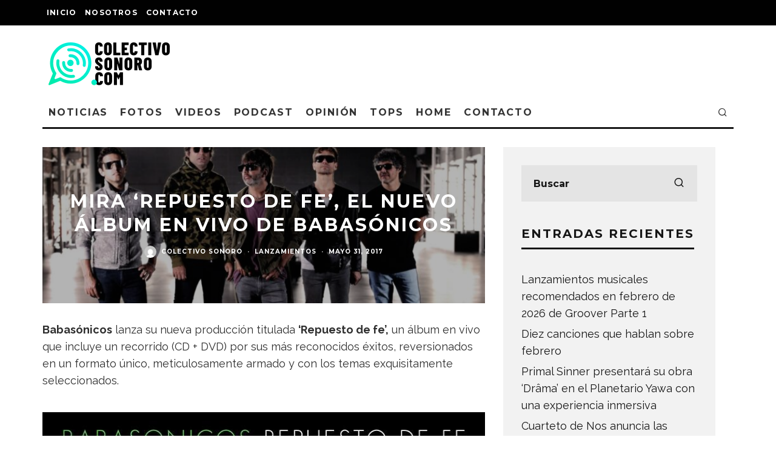

--- FILE ---
content_type: text/html; charset=UTF-8
request_url: https://colectivosonoro.com/2017/05/mira-repuesto-fe-nuevo-album-vivo-babasonicos/
body_size: 19885
content:
<!DOCTYPE html>
<html lang="es">
<head>
	<meta charset="UTF-8">
			<meta name="viewport" content="width=device-width, height=device-height, initial-scale=1.0, minimum-scale=1.0">
		<link rel="profile" href="http://gmpg.org/xfn/11">
	<meta name='robots' content='index, follow, max-image-preview:large, max-snippet:-1, max-video-preview:-1' />
	<style>img:is([sizes="auto" i], [sizes^="auto," i]) { contain-intrinsic-size: 3000px 1500px }</style>
	
	<!-- This site is optimized with the Yoast SEO plugin v26.8 - https://yoast.com/product/yoast-seo-wordpress/ -->
	<title>Mira ‘Repuesto de fe’, el nuevo álbum en vivo de Babasónicos - Colectivo Sonoro</title>
	<link rel="canonical" href="https://colectivosonoro.com/2017/05/mira-repuesto-fe-nuevo-album-vivo-babasonicos/" />
	<meta property="og:locale" content="es_ES" />
	<meta property="og:type" content="article" />
	<meta property="og:title" content="Mira ‘Repuesto de fe’, el nuevo álbum en vivo de Babasónicos - Colectivo Sonoro" />
	<meta property="og:description" content="Babasónicos lanza su nueva producción titulada ‘Repuesto de fe’, un álbum en vivo que incluye un recorrido (CD + DVD) por sus más reconocidos éxitos, reversionados en un formato único, meticulosamente armado y con los temas exquisitamente seleccionados. Tras una gira de celebración por sus 25 años de carrera, que este último año los llevó por teatros en Argentina y el resto de Latinoamérica para presentar su producción en vivo, ‘Impuesto de fe’,  Babasonicos cerró su tour con broche de [&hellip;]" />
	<meta property="og:url" content="https://colectivosonoro.com/2017/05/mira-repuesto-fe-nuevo-album-vivo-babasonicos/" />
	<meta property="og:site_name" content="Colectivo Sonoro" />
	<meta property="article:publisher" content="https://www.facebook.com/Colectivo-Sonoro-1433150480328390/" />
	<meta property="article:published_time" content="2017-05-31T23:09:39+00:00" />
	<meta property="article:modified_time" content="2017-06-09T04:47:17+00:00" />
	<meta property="og:image" content="https://colectivosonoro.com/wp-content/uploads/2017/05/baba2.jpg" />
	<meta property="og:image:width" content="1920" />
	<meta property="og:image:height" content="964" />
	<meta property="og:image:type" content="image/jpeg" />
	<meta name="author" content="Colectivo Sonoro" />
	<meta name="twitter:card" content="summary_large_image" />
	<meta name="twitter:creator" content="@colsonoro" />
	<meta name="twitter:site" content="@colsonoro" />
	<meta name="twitter:label1" content="Escrito por" />
	<meta name="twitter:data1" content="Colectivo Sonoro" />
	<meta name="twitter:label2" content="Tiempo de lectura" />
	<meta name="twitter:data2" content="2 minutos" />
	<script type="application/ld+json" class="yoast-schema-graph">{"@context":"https://schema.org","@graph":[{"@type":"Article","@id":"https://colectivosonoro.com/2017/05/mira-repuesto-fe-nuevo-album-vivo-babasonicos/#article","isPartOf":{"@id":"https://colectivosonoro.com/2017/05/mira-repuesto-fe-nuevo-album-vivo-babasonicos/"},"author":{"name":"Colectivo Sonoro","@id":"https://colectivosonoro.com/#/schema/person/2d778f44bed59e9d967496b9a386f2cb"},"headline":"Mira ‘Repuesto de fe’, el nuevo álbum en vivo de Babasónicos","datePublished":"2017-05-31T23:09:39+00:00","dateModified":"2017-06-09T04:47:17+00:00","mainEntityOfPage":{"@id":"https://colectivosonoro.com/2017/05/mira-repuesto-fe-nuevo-album-vivo-babasonicos/"},"wordCount":412,"commentCount":0,"publisher":{"@id":"https://colectivosonoro.com/#organization"},"image":{"@id":"https://colectivosonoro.com/2017/05/mira-repuesto-fe-nuevo-album-vivo-babasonicos/#primaryimage"},"thumbnailUrl":"https://colectivosonoro.com/wp-content/uploads/2017/05/baba2.jpg","keywords":["Babasónicos","Discos 2017","Impuesto de fe","Repuesto de fe","Rock Argentina","Rock en Español"],"articleSection":["Lanzamientos"],"inLanguage":"es","potentialAction":[{"@type":"CommentAction","name":"Comment","target":["https://colectivosonoro.com/2017/05/mira-repuesto-fe-nuevo-album-vivo-babasonicos/#respond"]}]},{"@type":"WebPage","@id":"https://colectivosonoro.com/2017/05/mira-repuesto-fe-nuevo-album-vivo-babasonicos/","url":"https://colectivosonoro.com/2017/05/mira-repuesto-fe-nuevo-album-vivo-babasonicos/","name":"Mira ‘Repuesto de fe’, el nuevo álbum en vivo de Babasónicos - Colectivo Sonoro","isPartOf":{"@id":"https://colectivosonoro.com/#website"},"primaryImageOfPage":{"@id":"https://colectivosonoro.com/2017/05/mira-repuesto-fe-nuevo-album-vivo-babasonicos/#primaryimage"},"image":{"@id":"https://colectivosonoro.com/2017/05/mira-repuesto-fe-nuevo-album-vivo-babasonicos/#primaryimage"},"thumbnailUrl":"https://colectivosonoro.com/wp-content/uploads/2017/05/baba2.jpg","datePublished":"2017-05-31T23:09:39+00:00","dateModified":"2017-06-09T04:47:17+00:00","breadcrumb":{"@id":"https://colectivosonoro.com/2017/05/mira-repuesto-fe-nuevo-album-vivo-babasonicos/#breadcrumb"},"inLanguage":"es","potentialAction":[{"@type":"ReadAction","target":["https://colectivosonoro.com/2017/05/mira-repuesto-fe-nuevo-album-vivo-babasonicos/"]}]},{"@type":"ImageObject","inLanguage":"es","@id":"https://colectivosonoro.com/2017/05/mira-repuesto-fe-nuevo-album-vivo-babasonicos/#primaryimage","url":"https://colectivosonoro.com/wp-content/uploads/2017/05/baba2.jpg","contentUrl":"https://colectivosonoro.com/wp-content/uploads/2017/05/baba2.jpg","width":1920,"height":964},{"@type":"BreadcrumbList","@id":"https://colectivosonoro.com/2017/05/mira-repuesto-fe-nuevo-album-vivo-babasonicos/#breadcrumb","itemListElement":[{"@type":"ListItem","position":1,"name":"Portada","item":"https://colectivosonoro.com/"},{"@type":"ListItem","position":2,"name":"Hablamos de la música que te gusta","item":"https://colectivosonoro.com/felicidad-se-escribe-con-f-de-foo-fighters/"},{"@type":"ListItem","position":3,"name":"Mira ‘Repuesto de fe’, el nuevo álbum en vivo de Babasónicos"}]},{"@type":"WebSite","@id":"https://colectivosonoro.com/#website","url":"https://colectivosonoro.com/","name":"Colectivo Sonoro","description":"Hablamos de la música que te gusta.","publisher":{"@id":"https://colectivosonoro.com/#organization"},"potentialAction":[{"@type":"SearchAction","target":{"@type":"EntryPoint","urlTemplate":"https://colectivosonoro.com/?s={search_term_string}"},"query-input":{"@type":"PropertyValueSpecification","valueRequired":true,"valueName":"search_term_string"}}],"inLanguage":"es"},{"@type":"Organization","@id":"https://colectivosonoro.com/#organization","name":"Colectivo Sonoro","url":"https://colectivosonoro.com/","logo":{"@type":"ImageObject","inLanguage":"es","@id":"https://colectivosonoro.com/#/schema/logo/image/","url":"https://colectivosonoro.com/wp-content/uploads/2016/11/instagram.png","contentUrl":"https://colectivosonoro.com/wp-content/uploads/2016/11/instagram.png","width":800,"height":800,"caption":"Colectivo Sonoro"},"image":{"@id":"https://colectivosonoro.com/#/schema/logo/image/"},"sameAs":["https://www.facebook.com/Colectivo-Sonoro-1433150480328390/","https://x.com/colsonoro"]},{"@type":"Person","@id":"https://colectivosonoro.com/#/schema/person/2d778f44bed59e9d967496b9a386f2cb","name":"Colectivo Sonoro","image":{"@type":"ImageObject","inLanguage":"es","@id":"https://colectivosonoro.com/#/schema/person/image/","url":"https://secure.gravatar.com/avatar/c15966d445b0e3c61737a30398ea9ea08520b3e0ed494c947589a47a6e17c1cc?s=96&d=mm&r=g","contentUrl":"https://secure.gravatar.com/avatar/c15966d445b0e3c61737a30398ea9ea08520b3e0ed494c947589a47a6e17c1cc?s=96&d=mm&r=g","caption":"Colectivo Sonoro"},"url":"https://colectivosonoro.com/author/macdiejho2015col/"}]}</script>
	<!-- / Yoast SEO plugin. -->


<link rel='dns-prefetch' href='//platform-api.sharethis.com' />
<link rel='dns-prefetch' href='//fonts.googleapis.com' />
<link rel="alternate" type="application/rss+xml" title="Colectivo Sonoro &raquo; Feed" href="https://colectivosonoro.com/feed/" />
<link rel="alternate" type="application/rss+xml" title="Colectivo Sonoro &raquo; Feed de los comentarios" href="https://colectivosonoro.com/comments/feed/" />
<script type="text/javascript">
/* <![CDATA[ */
window._wpemojiSettings = {"baseUrl":"https:\/\/s.w.org\/images\/core\/emoji\/16.0.1\/72x72\/","ext":".png","svgUrl":"https:\/\/s.w.org\/images\/core\/emoji\/16.0.1\/svg\/","svgExt":".svg","source":{"concatemoji":"https:\/\/colectivosonoro.com\/wp-includes\/js\/wp-emoji-release.min.js?scu_version=1"}};
/*! This file is auto-generated */
!function(s,n){var o,i,e;function c(e){try{var t={supportTests:e,timestamp:(new Date).valueOf()};sessionStorage.setItem(o,JSON.stringify(t))}catch(e){}}function p(e,t,n){e.clearRect(0,0,e.canvas.width,e.canvas.height),e.fillText(t,0,0);var t=new Uint32Array(e.getImageData(0,0,e.canvas.width,e.canvas.height).data),a=(e.clearRect(0,0,e.canvas.width,e.canvas.height),e.fillText(n,0,0),new Uint32Array(e.getImageData(0,0,e.canvas.width,e.canvas.height).data));return t.every(function(e,t){return e===a[t]})}function u(e,t){e.clearRect(0,0,e.canvas.width,e.canvas.height),e.fillText(t,0,0);for(var n=e.getImageData(16,16,1,1),a=0;a<n.data.length;a++)if(0!==n.data[a])return!1;return!0}function f(e,t,n,a){switch(t){case"flag":return n(e,"\ud83c\udff3\ufe0f\u200d\u26a7\ufe0f","\ud83c\udff3\ufe0f\u200b\u26a7\ufe0f")?!1:!n(e,"\ud83c\udde8\ud83c\uddf6","\ud83c\udde8\u200b\ud83c\uddf6")&&!n(e,"\ud83c\udff4\udb40\udc67\udb40\udc62\udb40\udc65\udb40\udc6e\udb40\udc67\udb40\udc7f","\ud83c\udff4\u200b\udb40\udc67\u200b\udb40\udc62\u200b\udb40\udc65\u200b\udb40\udc6e\u200b\udb40\udc67\u200b\udb40\udc7f");case"emoji":return!a(e,"\ud83e\udedf")}return!1}function g(e,t,n,a){var r="undefined"!=typeof WorkerGlobalScope&&self instanceof WorkerGlobalScope?new OffscreenCanvas(300,150):s.createElement("canvas"),o=r.getContext("2d",{willReadFrequently:!0}),i=(o.textBaseline="top",o.font="600 32px Arial",{});return e.forEach(function(e){i[e]=t(o,e,n,a)}),i}function t(e){var t=s.createElement("script");t.src=e,t.defer=!0,s.head.appendChild(t)}"undefined"!=typeof Promise&&(o="wpEmojiSettingsSupports",i=["flag","emoji"],n.supports={everything:!0,everythingExceptFlag:!0},e=new Promise(function(e){s.addEventListener("DOMContentLoaded",e,{once:!0})}),new Promise(function(t){var n=function(){try{var e=JSON.parse(sessionStorage.getItem(o));if("object"==typeof e&&"number"==typeof e.timestamp&&(new Date).valueOf()<e.timestamp+604800&&"object"==typeof e.supportTests)return e.supportTests}catch(e){}return null}();if(!n){if("undefined"!=typeof Worker&&"undefined"!=typeof OffscreenCanvas&&"undefined"!=typeof URL&&URL.createObjectURL&&"undefined"!=typeof Blob)try{var e="postMessage("+g.toString()+"("+[JSON.stringify(i),f.toString(),p.toString(),u.toString()].join(",")+"));",a=new Blob([e],{type:"text/javascript"}),r=new Worker(URL.createObjectURL(a),{name:"wpTestEmojiSupports"});return void(r.onmessage=function(e){c(n=e.data),r.terminate(),t(n)})}catch(e){}c(n=g(i,f,p,u))}t(n)}).then(function(e){for(var t in e)n.supports[t]=e[t],n.supports.everything=n.supports.everything&&n.supports[t],"flag"!==t&&(n.supports.everythingExceptFlag=n.supports.everythingExceptFlag&&n.supports[t]);n.supports.everythingExceptFlag=n.supports.everythingExceptFlag&&!n.supports.flag,n.DOMReady=!1,n.readyCallback=function(){n.DOMReady=!0}}).then(function(){return e}).then(function(){var e;n.supports.everything||(n.readyCallback(),(e=n.source||{}).concatemoji?t(e.concatemoji):e.wpemoji&&e.twemoji&&(t(e.twemoji),t(e.wpemoji)))}))}((window,document),window._wpemojiSettings);
/* ]]> */
</script>

<style id='wp-emoji-styles-inline-css' type='text/css'>

	img.wp-smiley, img.emoji {
		display: inline !important;
		border: none !important;
		box-shadow: none !important;
		height: 1em !important;
		width: 1em !important;
		margin: 0 0.07em !important;
		vertical-align: -0.1em !important;
		background: none !important;
		padding: 0 !important;
	}
</style>
<link rel='stylesheet' id='wp-block-library-css' href='https://colectivosonoro.com/wp-includes/css/dist/block-library/style.min.css?scu_version=1' type='text/css' media='all' />
<style id='classic-theme-styles-inline-css' type='text/css'>
/*! This file is auto-generated */
.wp-block-button__link{color:#fff;background-color:#32373c;border-radius:9999px;box-shadow:none;text-decoration:none;padding:calc(.667em + 2px) calc(1.333em + 2px);font-size:1.125em}.wp-block-file__button{background:#32373c;color:#fff;text-decoration:none}
</style>
<style id='global-styles-inline-css' type='text/css'>
:root{--wp--preset--aspect-ratio--square: 1;--wp--preset--aspect-ratio--4-3: 4/3;--wp--preset--aspect-ratio--3-4: 3/4;--wp--preset--aspect-ratio--3-2: 3/2;--wp--preset--aspect-ratio--2-3: 2/3;--wp--preset--aspect-ratio--16-9: 16/9;--wp--preset--aspect-ratio--9-16: 9/16;--wp--preset--color--black: #000000;--wp--preset--color--cyan-bluish-gray: #abb8c3;--wp--preset--color--white: #ffffff;--wp--preset--color--pale-pink: #f78da7;--wp--preset--color--vivid-red: #cf2e2e;--wp--preset--color--luminous-vivid-orange: #ff6900;--wp--preset--color--luminous-vivid-amber: #fcb900;--wp--preset--color--light-green-cyan: #7bdcb5;--wp--preset--color--vivid-green-cyan: #00d084;--wp--preset--color--pale-cyan-blue: #8ed1fc;--wp--preset--color--vivid-cyan-blue: #0693e3;--wp--preset--color--vivid-purple: #9b51e0;--wp--preset--gradient--vivid-cyan-blue-to-vivid-purple: linear-gradient(135deg,rgba(6,147,227,1) 0%,rgb(155,81,224) 100%);--wp--preset--gradient--light-green-cyan-to-vivid-green-cyan: linear-gradient(135deg,rgb(122,220,180) 0%,rgb(0,208,130) 100%);--wp--preset--gradient--luminous-vivid-amber-to-luminous-vivid-orange: linear-gradient(135deg,rgba(252,185,0,1) 0%,rgba(255,105,0,1) 100%);--wp--preset--gradient--luminous-vivid-orange-to-vivid-red: linear-gradient(135deg,rgba(255,105,0,1) 0%,rgb(207,46,46) 100%);--wp--preset--gradient--very-light-gray-to-cyan-bluish-gray: linear-gradient(135deg,rgb(238,238,238) 0%,rgb(169,184,195) 100%);--wp--preset--gradient--cool-to-warm-spectrum: linear-gradient(135deg,rgb(74,234,220) 0%,rgb(151,120,209) 20%,rgb(207,42,186) 40%,rgb(238,44,130) 60%,rgb(251,105,98) 80%,rgb(254,248,76) 100%);--wp--preset--gradient--blush-light-purple: linear-gradient(135deg,rgb(255,206,236) 0%,rgb(152,150,240) 100%);--wp--preset--gradient--blush-bordeaux: linear-gradient(135deg,rgb(254,205,165) 0%,rgb(254,45,45) 50%,rgb(107,0,62) 100%);--wp--preset--gradient--luminous-dusk: linear-gradient(135deg,rgb(255,203,112) 0%,rgb(199,81,192) 50%,rgb(65,88,208) 100%);--wp--preset--gradient--pale-ocean: linear-gradient(135deg,rgb(255,245,203) 0%,rgb(182,227,212) 50%,rgb(51,167,181) 100%);--wp--preset--gradient--electric-grass: linear-gradient(135deg,rgb(202,248,128) 0%,rgb(113,206,126) 100%);--wp--preset--gradient--midnight: linear-gradient(135deg,rgb(2,3,129) 0%,rgb(40,116,252) 100%);--wp--preset--font-size--small: 13px;--wp--preset--font-size--medium: 20px;--wp--preset--font-size--large: 36px;--wp--preset--font-size--x-large: 42px;--wp--preset--spacing--20: 0.44rem;--wp--preset--spacing--30: 0.67rem;--wp--preset--spacing--40: 1rem;--wp--preset--spacing--50: 1.5rem;--wp--preset--spacing--60: 2.25rem;--wp--preset--spacing--70: 3.38rem;--wp--preset--spacing--80: 5.06rem;--wp--preset--shadow--natural: 6px 6px 9px rgba(0, 0, 0, 0.2);--wp--preset--shadow--deep: 12px 12px 50px rgba(0, 0, 0, 0.4);--wp--preset--shadow--sharp: 6px 6px 0px rgba(0, 0, 0, 0.2);--wp--preset--shadow--outlined: 6px 6px 0px -3px rgba(255, 255, 255, 1), 6px 6px rgba(0, 0, 0, 1);--wp--preset--shadow--crisp: 6px 6px 0px rgba(0, 0, 0, 1);}:where(.is-layout-flex){gap: 0.5em;}:where(.is-layout-grid){gap: 0.5em;}body .is-layout-flex{display: flex;}.is-layout-flex{flex-wrap: wrap;align-items: center;}.is-layout-flex > :is(*, div){margin: 0;}body .is-layout-grid{display: grid;}.is-layout-grid > :is(*, div){margin: 0;}:where(.wp-block-columns.is-layout-flex){gap: 2em;}:where(.wp-block-columns.is-layout-grid){gap: 2em;}:where(.wp-block-post-template.is-layout-flex){gap: 1.25em;}:where(.wp-block-post-template.is-layout-grid){gap: 1.25em;}.has-black-color{color: var(--wp--preset--color--black) !important;}.has-cyan-bluish-gray-color{color: var(--wp--preset--color--cyan-bluish-gray) !important;}.has-white-color{color: var(--wp--preset--color--white) !important;}.has-pale-pink-color{color: var(--wp--preset--color--pale-pink) !important;}.has-vivid-red-color{color: var(--wp--preset--color--vivid-red) !important;}.has-luminous-vivid-orange-color{color: var(--wp--preset--color--luminous-vivid-orange) !important;}.has-luminous-vivid-amber-color{color: var(--wp--preset--color--luminous-vivid-amber) !important;}.has-light-green-cyan-color{color: var(--wp--preset--color--light-green-cyan) !important;}.has-vivid-green-cyan-color{color: var(--wp--preset--color--vivid-green-cyan) !important;}.has-pale-cyan-blue-color{color: var(--wp--preset--color--pale-cyan-blue) !important;}.has-vivid-cyan-blue-color{color: var(--wp--preset--color--vivid-cyan-blue) !important;}.has-vivid-purple-color{color: var(--wp--preset--color--vivid-purple) !important;}.has-black-background-color{background-color: var(--wp--preset--color--black) !important;}.has-cyan-bluish-gray-background-color{background-color: var(--wp--preset--color--cyan-bluish-gray) !important;}.has-white-background-color{background-color: var(--wp--preset--color--white) !important;}.has-pale-pink-background-color{background-color: var(--wp--preset--color--pale-pink) !important;}.has-vivid-red-background-color{background-color: var(--wp--preset--color--vivid-red) !important;}.has-luminous-vivid-orange-background-color{background-color: var(--wp--preset--color--luminous-vivid-orange) !important;}.has-luminous-vivid-amber-background-color{background-color: var(--wp--preset--color--luminous-vivid-amber) !important;}.has-light-green-cyan-background-color{background-color: var(--wp--preset--color--light-green-cyan) !important;}.has-vivid-green-cyan-background-color{background-color: var(--wp--preset--color--vivid-green-cyan) !important;}.has-pale-cyan-blue-background-color{background-color: var(--wp--preset--color--pale-cyan-blue) !important;}.has-vivid-cyan-blue-background-color{background-color: var(--wp--preset--color--vivid-cyan-blue) !important;}.has-vivid-purple-background-color{background-color: var(--wp--preset--color--vivid-purple) !important;}.has-black-border-color{border-color: var(--wp--preset--color--black) !important;}.has-cyan-bluish-gray-border-color{border-color: var(--wp--preset--color--cyan-bluish-gray) !important;}.has-white-border-color{border-color: var(--wp--preset--color--white) !important;}.has-pale-pink-border-color{border-color: var(--wp--preset--color--pale-pink) !important;}.has-vivid-red-border-color{border-color: var(--wp--preset--color--vivid-red) !important;}.has-luminous-vivid-orange-border-color{border-color: var(--wp--preset--color--luminous-vivid-orange) !important;}.has-luminous-vivid-amber-border-color{border-color: var(--wp--preset--color--luminous-vivid-amber) !important;}.has-light-green-cyan-border-color{border-color: var(--wp--preset--color--light-green-cyan) !important;}.has-vivid-green-cyan-border-color{border-color: var(--wp--preset--color--vivid-green-cyan) !important;}.has-pale-cyan-blue-border-color{border-color: var(--wp--preset--color--pale-cyan-blue) !important;}.has-vivid-cyan-blue-border-color{border-color: var(--wp--preset--color--vivid-cyan-blue) !important;}.has-vivid-purple-border-color{border-color: var(--wp--preset--color--vivid-purple) !important;}.has-vivid-cyan-blue-to-vivid-purple-gradient-background{background: var(--wp--preset--gradient--vivid-cyan-blue-to-vivid-purple) !important;}.has-light-green-cyan-to-vivid-green-cyan-gradient-background{background: var(--wp--preset--gradient--light-green-cyan-to-vivid-green-cyan) !important;}.has-luminous-vivid-amber-to-luminous-vivid-orange-gradient-background{background: var(--wp--preset--gradient--luminous-vivid-amber-to-luminous-vivid-orange) !important;}.has-luminous-vivid-orange-to-vivid-red-gradient-background{background: var(--wp--preset--gradient--luminous-vivid-orange-to-vivid-red) !important;}.has-very-light-gray-to-cyan-bluish-gray-gradient-background{background: var(--wp--preset--gradient--very-light-gray-to-cyan-bluish-gray) !important;}.has-cool-to-warm-spectrum-gradient-background{background: var(--wp--preset--gradient--cool-to-warm-spectrum) !important;}.has-blush-light-purple-gradient-background{background: var(--wp--preset--gradient--blush-light-purple) !important;}.has-blush-bordeaux-gradient-background{background: var(--wp--preset--gradient--blush-bordeaux) !important;}.has-luminous-dusk-gradient-background{background: var(--wp--preset--gradient--luminous-dusk) !important;}.has-pale-ocean-gradient-background{background: var(--wp--preset--gradient--pale-ocean) !important;}.has-electric-grass-gradient-background{background: var(--wp--preset--gradient--electric-grass) !important;}.has-midnight-gradient-background{background: var(--wp--preset--gradient--midnight) !important;}.has-small-font-size{font-size: var(--wp--preset--font-size--small) !important;}.has-medium-font-size{font-size: var(--wp--preset--font-size--medium) !important;}.has-large-font-size{font-size: var(--wp--preset--font-size--large) !important;}.has-x-large-font-size{font-size: var(--wp--preset--font-size--x-large) !important;}
:where(.wp-block-post-template.is-layout-flex){gap: 1.25em;}:where(.wp-block-post-template.is-layout-grid){gap: 1.25em;}
:where(.wp-block-columns.is-layout-flex){gap: 2em;}:where(.wp-block-columns.is-layout-grid){gap: 2em;}
:root :where(.wp-block-pullquote){font-size: 1.5em;line-height: 1.6;}
</style>
<link rel='stylesheet' id='lets-review-api-css' href='https://colectivosonoro.com/wp-content/plugins/lets-review/assets/css/style-api.min.css?scu_version=1' type='text/css' media='all' />
<link rel='stylesheet' id='wp-components-css' href='https://colectivosonoro.com/wp-includes/css/dist/components/style.min.css?scu_version=1' type='text/css' media='all' />
<link rel='stylesheet' id='godaddy-styles-css' href='https://colectivosonoro.com/wp-content/mu-plugins/vendor/wpex/godaddy-launch/includes/Dependencies/GoDaddy/Styles/build/latest.css?scu_version=1' type='text/css' media='all' />
<link rel='stylesheet' id='codetipi-15zine-style-css' href='https://colectivosonoro.com/wp-content/themes/15zine/assets/css/style.min.css?scu_version=1' type='text/css' media='all' />
<style id='codetipi-15zine-style-inline-css' type='text/css'>
.link-color-wrap > * > a,.link-color-wrap > * > ul a{ color: #1e1e1e;}.link-color-wrap > * > a:hover,.link-color-wrap > * > ul a:hover{ color: #555;}body{ color: #2e2e2e;}.site-footer{ color: #fff;}body{font-size:14px;font-weight:400;line-height:1.6;text-transform:none;}.excerpt{font-size:14px;font-weight:400;line-height:1.6;text-transform:none;}.preview-thumbnail .title, .preview-review .title{font-size:14px;font-weight:700;letter-spacing:0.1em;line-height:1.3;text-transform:uppercase;}.byline{font-size:10px;font-weight:700;letter-spacing:0.1em;line-height:1.3;text-transform:uppercase;}.tipi-button, .button__back__home{font-size:14px;font-weight:700;letter-spacing:0.1em;text-transform:uppercase;}.breadcrumbs{font-size:11px;font-weight:400;letter-spacing:0.1em;text-transform:none;}.secondary-menu-wrap{font-size:14px;font-weight:700;letter-spacing:0.1em;line-height:1;text-transform:uppercase;}.preview-slider.title-s .title{font-size:14px;font-weight:700;letter-spacing:0.1em;line-height:1.3;text-transform:uppercase;}.preview-slider.title-m .title{font-size:14px;font-weight:700;letter-spacing:0.1em;line-height:1.3;text-transform:uppercase;}.preview-slider.title-l .title{font-size:14px;font-weight:700;letter-spacing:0.1em;line-height:1.3;text-transform:uppercase;}.preview-slider.title-xl .title{font-size:14px;font-weight:700;letter-spacing:0.1em;line-height:1.3;text-transform:uppercase;}.preview-grid.title-s .title{font-size:14px;font-weight:700;letter-spacing:0.1em;line-height:1.3;text-transform:uppercase;}.preview-grid.title-m .title{font-size:14px;font-weight:700;letter-spacing:0.1em;line-height:1.3;text-transform:uppercase;}.preview-grid.title-l .title{font-size:14px;font-weight:700;letter-spacing:0.1em;line-height:1.3;text-transform:uppercase;}.preview-classic .title{font-size:14px;font-weight:700;letter-spacing:0.1em;line-height:1.3;text-transform:uppercase;}.preview-2 .title{font-size:14px;font-weight:700;letter-spacing:0.1em;line-height:1.3;text-transform:uppercase;}.entry-content blockquote, .entry-content .wp-block-pullquote p{font-size:18px;font-weight:400;line-height:1.5;text-transform:none;}.hero-wrap .caption, .gallery-block__wrap .caption{font-size:10px;font-weight:400;line-height:1.2;text-transform:none;}.main-navigation{font-size:14px;font-weight:700;letter-spacing:0.12em;line-height:1;text-transform:uppercase;}.hero-meta.tipi-s-typo .title{font-size:18px;font-weight:700;letter-spacing:0.1em;line-height:1.3;text-transform:uppercase;}.hero-meta.tipi-m-typo .title{font-size:18px;font-weight:700;letter-spacing:0.1em;line-height:1.3;text-transform:uppercase;}.hero-meta.tipi-l-typo .title{font-size:18px;font-weight:700;letter-spacing:0.1em;line-height:1.3;text-transform:uppercase;}.entry-content h1{font-size:18px;font-weight:700;letter-spacing:0.1em;line-height:1.3;text-transform:uppercase;}.entry-content h2{font-size:18px;font-weight:700;letter-spacing:0.1em;line-height:1.3;text-transform:uppercase;}.entry-content h3{font-size:14px;font-weight:700;letter-spacing:0.1em;line-height:1.3;text-transform:uppercase;}.entry-content h4{font-size:14px;font-weight:700;letter-spacing:0.1em;line-height:1.3;text-transform:uppercase;}.entry-content h5{font-size:14px;font-weight:700;letter-spacing:0.1em;line-height:1.3;text-transform:uppercase;}.widget-title{font-size:14px;font-weight:700;letter-spacing:0.1em;line-height:1.3;text-transform:uppercase;}.block-title-wrap .title{font-size:18px;font-weight:700;letter-spacing:0.1em;line-height:1.2;text-transform:uppercase;}.block-subtitle{font-size:15px;font-weight:700;letter-spacing:0.1em;line-height:1.3;text-transform:uppercase;}.preview-classic { padding-bottom: 30px; }.block-wrap-classic .block ~ .block .preview-1:first-child { padding-top: 30px; }.preview-thumbnail { padding-bottom: 20px; }.codetipi-15zine-widget .preview-thumbnail { padding-bottom: 15px; }.preview-thumbnail{ border-bottom:1px dotted #f2f2f2;}.preview-thumbnail { margin-bottom: 20px; }.codetipi-15zine-widget .preview-thumbnail { margin-bottom: 15px; }.main-menu-logo img { width: 110px; }.mm-submenu-2 .mm-51 .menu-wrap > .sub-menu > li > a { color: #f2c231; }.cb-review-box .cb-bar .cb-overlay span { background: #f9db32; }.cb-review-box i { color: #f9db32; }.preview-slider.tile-overlay--1:after, .preview-slider.tile-overlay--2 .meta:after { opacity: 0.25; }.preview-grid.tile-overlay--1:after, .preview-grid.tile-overlay--2 .meta:after { opacity: 0.25; }.main-navigation-border { border-bottom-color: #161616; }.cb-mm-on.cb-menu-light #cb-nav-bar .cb-main-nav > li:hover, .cb-mm-on.cb-menu-dark #cb-nav-bar .cb-main-nav > li:hover { background: #222; }body {}body, #respond, .cb-font-body, .font-b { font-family: 'Raleway',sans-serif; }h1, h2, h3, h4, h5, h6, .cb-font-header, .font-h, #bbp-user-navigation, .cb-byline, .product_meta, .price, .woocommerce-review-link, .cart_item, .cart-collaterals .cart_totals th { font-family: 'Montserrat',sans-serif }.main-menu > li > a, .main-menu-wrap .menu-icons > li > a {
		padding-top: 15px;
		padding-bottom: 15px;
	}.secondary-menu-wrap .menu-icons > li > a, .secondary-menu-wrap .secondary-menu > li > a {
		padding-top: 15px;
		padding-bottom: 15px;
	}.site-mob-header:not(.site-mob-header-11) .header-padding .logo-main-wrap, .site-mob-header:not(.site-mob-header-11) .header-padding .icons-wrap a, .site-mob-header-11 .header-padding {
		padding-top: 20px;
		padding-bottom: 20px;
	}.grid-spacing { border-top-width: 3px; }@media only screen and (min-width: 481px) {.block-wrap-slider:not(.block-wrap-51) .slider-spacing { margin-right: 3px;}.block--feature.block-wrap-slider .block-inner-style { padding-top: 3px;}}@media only screen and (min-width: 768px) {.grid-spacing { border-right-width: 3px; }.block-wrap-55 .slide { margin-right: 3px!important; }.block-wrap-grid:not(.block-wrap-81) .block { width: calc( 100% + 3px ); }.preview-slider.tile-overlay--1:hover:after, .preview-slider.tile-overlay--2.tile-overlay--gradient:hover:after, .preview-slider.tile-overlay--2:hover .meta:after { opacity: 0.75 ; }.preview-grid.tile-overlay--1:hover:after, .preview-grid.tile-overlay--2.tile-overlay--gradient:hover:after, .preview-grid.tile-overlay--2:hover .meta:after { opacity: 0.75 ; }}@media only screen and (min-width: 1020px) {.site-header .header-padding {
		padding-top: 20px;
		padding-bottom: 20px;
	}body{font-size:18px;}.excerpt{font-size:16px;}.tipi-button, .button__back__home{font-size:12px;}.secondary-menu-wrap{font-size:12px;}.preview-slider.title-s .title{font-size:16px;}.preview-slider.title-m .title{font-size:16px;}.preview-slider.title-l .title{font-size:32px;}.preview-slider.title-xl .title{font-size:38px;}.preview-grid.title-s .title{font-size:16px;}.preview-grid.title-m .title{font-size:16px;}.preview-grid.title-l .title{font-size:32px;}.preview-classic .title{font-size:20px;}.preview-2 .title{font-size:22px;}.entry-content blockquote, .entry-content .wp-block-pullquote p{font-size:30px;}.main-navigation{font-size:16px;}.hero-meta.tipi-s-typo .title{font-size:30px;}.hero-meta.tipi-m-typo .title{font-size:40px;}.hero-meta.tipi-l-typo .title{font-size:50px;}.entry-content h1{font-size:50px;}.entry-content h2{font-size:30px;}.entry-content h3{font-size:24px;}.entry-content h4{font-size:20px;}.entry-content h5{font-size:18px;}.widget-title{font-size:20px;}.block-title-wrap .title{font-size:36px;}}
</style>
<link rel='stylesheet' id='codetipi-15zine-fonts-css' href='https://fonts.googleapis.com/css?family=Montserrat%3A400%2C700%7CRaleway%3A400%2C700&#038;scu_version=1#038;display=swap' type='text/css' media='all' />
<!--[if IE]>
<link rel='stylesheet' id='codetipi-15zine-ie9-css' href='https://colectivosonoro.com/wp-content/themes/15zine/assets/css/ie.css?scu_version=1' type='text/css' media='all' />
<![endif]-->
<link rel='stylesheet' id='swipebox-css' href='https://colectivosonoro.com/wp-content/themes/15zine/assets/css/swipebox.min.css?scu_version=1' type='text/css' media='all' />
<script type="text/javascript" src="https://colectivosonoro.com/wp-includes/js/jquery/jquery.min.js?scu_version=1" id="jquery-core-js"></script>
<script type="text/javascript" src="https://colectivosonoro.com/wp-includes/js/jquery/jquery-migrate.min.js?scu_version=1" id="jquery-migrate-js"></script>
<script type="text/javascript" src="//platform-api.sharethis.com/js/sharethis.js?scu_version=1#source=googleanalytics-wordpress#product=ga&amp;property=5bf0386a0a768a0011e747d9" id="googleanalytics-platform-sharethis-js"></script>
<link rel="https://api.w.org/" href="https://colectivosonoro.com/wp-json/" /><link rel="alternate" title="JSON" type="application/json" href="https://colectivosonoro.com/wp-json/wp/v2/posts/13366" /><link rel="EditURI" type="application/rsd+xml" title="RSD" href="https://colectivosonoro.com/xmlrpc.php?rsd" />
<meta name="generator" content="WordPress 6.8.3" />
<link rel='shortlink' href='https://colectivosonoro.com/?p=13366' />
<link rel="alternate" title="oEmbed (JSON)" type="application/json+oembed" href="https://colectivosonoro.com/wp-json/oembed/1.0/embed?url=https%3A%2F%2Fcolectivosonoro.com%2F2017%2F05%2Fmira-repuesto-fe-nuevo-album-vivo-babasonicos%2F" />
<link rel="alternate" title="oEmbed (XML)" type="text/xml+oembed" href="https://colectivosonoro.com/wp-json/oembed/1.0/embed?url=https%3A%2F%2Fcolectivosonoro.com%2F2017%2F05%2Fmira-repuesto-fe-nuevo-album-vivo-babasonicos%2F&#038;format=xml" />
<link rel="preload" type="font/woff2" as="font" href="https://colectivosonoro.com/wp-content/themes/15zine/assets/css/15zine/codetipi-15zine.woff2?9oa0lg" crossorigin><link rel="dns-prefetch" href="//fonts.googleapis.com"><link rel="preconnect" href="https://fonts.gstatic.com/" crossorigin><script>
(function() {
	(function (i, s, o, g, r, a, m) {
		i['GoogleAnalyticsObject'] = r;
		i[r] = i[r] || function () {
				(i[r].q = i[r].q || []).push(arguments)
			}, i[r].l = 1 * new Date();
		a = s.createElement(o),
			m = s.getElementsByTagName(o)[0];
		a.async = 1;
		a.src = g;
		m.parentNode.insertBefore(a, m)
	})(window, document, 'script', 'https://google-analytics.com/analytics.js', 'ga');

	ga('create', 'UA-63770023-1', 'auto');
			ga('send', 'pageview');
	})();
</script>
<link rel="icon" href="https://colectivosonoro.com/wp-content/uploads/2020/06/Favicon.png" sizes="32x32" />
<link rel="icon" href="https://colectivosonoro.com/wp-content/uploads/2020/06/Favicon.png" sizes="192x192" />
<link rel="apple-touch-icon" href="https://colectivosonoro.com/wp-content/uploads/2020/06/Favicon.png" />
<meta name="msapplication-TileImage" content="https://colectivosonoro.com/wp-content/uploads/2020/06/Favicon.png" />
		<style type="text/css" id="wp-custom-css">
			.tipi-cols {
    width: 100%;
}		</style>
			<!-- <script async src="https://pagead2.googlesyndication.com/pagead/js/adsbygoogle.js?client=ca-pub-4708657889276872"
     crossorigin="anonymous"></script>-->
</head>
<body class="wp-singular post-template-default single single-post postid-13366 single-format-standard wp-theme-15zine  cb-body-light cb-footer-dark body-mob-header-1 site-mob-menu-a-4 site-mob-menu-1 mm-submenu-2">
			<div id="cb-outer-container" class="site">
		<header id="mobhead" class="site-header-block site-mob-header tipi-l-0 site-mob-header-1 sticky-menu-1 sticky-top site-skin-2"><div class="bg-area header-padding tipi-row side-spacing tipi-vertical-c">
	<ul class="menu-left icons-wrap tipi-vertical-c">
		<li class="codetipi-15zine-icon vertical-c"><a href="#" class="mob-tr-open" data-target="slide-menu"><i class="codetipi-15zine-i-menu" aria-hidden="true"></i></a></li>	</ul>
	<div class="logo-main-wrap logo-mob-wrap">
		<div class="logo logo-mobile"><a href="https://colectivosonoro.com" data-pin-nopin="true"><img src="https://colectivosonoro.com/wp-content/uploads/2020/06/Logo-mobile-1x.png" srcset="https://colectivosonoro.com/wp-content/uploads/2020/06/Logo-mobile-2x.png 2x" width="109" height="30"></a></div>	</div>
	<ul class="menu-right icons-wrap tipi-vertical-c">
					</ul>
</div>
</header><!-- .site-mob-header --><div id="mob-line" class="tipi-l-0"></div>		<div id="cb-container" class="site-inner container clearfix">
	<div id="cb-top-menu" class="secondary-menu-wrap cb-font-header tipi-m-0-down clearfix site-skin-2">
		<div class="cb-top-menu-wrap tipi-flex side-spacing wrap">
			<ul class="cb-top-nav secondary-menu tipi-flex"><li id="menu-item-47593" class="menu-item menu-item-type-post_type menu-item-object-page menu-item-home dropper standard-drop mm-art mm-wrap-2 mm-wrap menu-item-47593"><a href="https://colectivosonoro.com/">Inicio</a></li>
<li id="menu-item-157" class="menu-item menu-item-type-post_type menu-item-object-page dropper standard-drop menu-item-157"><a href="https://colectivosonoro.com/nosotros/">Nosotros</a></li>
<li id="menu-item-47588" class="menu-item menu-item-type-post_type menu-item-object-page dropper standard-drop menu-item-47588"><a href="https://colectivosonoro.com/contacto-2/">Contacto</a></li>
</ul>		</div>
	</div>
	<header id="masthead" class="site-header-block site-header clearfix site-header-1 header-skin-1 site-img-1 mm-ani-1 mm-skin-2 main-menu-skin-1 main-menu-width-3 main-menu-bar-color-1 wrap logo-only-when-stuck main-menu-l"><div class="bg-area">
			<div class="logo-main-wrap header-padding tipi-vertical-c logo-main-wrap-l side-spacing">
			<div class="logo logo-main"><a href="https://colectivosonoro.com" data-pin-nopin="true"><img src="https://colectivosonoro.com/wp-content/uploads/2020/06/logo-220x80-b.png" srcset="https://colectivosonoro.com/wp-content/uploads/2020/06/logo-220x80-2x-b.png 2x" width="220" height="80"></a></div>					</div>
		<div class="background"></div></div>
</header><!-- .site-header --><div id="header-line"></div><nav id="cb-nav-bar" class="main-navigation cb-nav-bar-wrap nav-bar tipi-m-0-down clearfix site-skin-1 mm-ani-1 mm-skin-2 main-menu-bar-color-1 wrap side-spacing sticky-top sticky-menu sticky-menu-1 logo-only-when-stuck main-menu-l">
	<div class="menu-bg-area main-navigation-border">
		<div id="cb-main-menu" class="main-menu-wrap cb-nav-bar-wrap clearfix cb-font-header main-nav-wrap vertical-c side-spacing wrap">
			<div class="logo-menu-wrap logo-menu-wrap-placeholder"></div>			<ul id="menu-main-menu" class="main-menu nav cb-main-nav main-nav clearfix tipi-flex horizontal-menu">
				<li id="menu-item-38734" class="menu-item menu-item-type-taxonomy menu-item-object-category dropper drop-it mm-art mm-wrap-11 mm-wrap mm-color mm-sb-left menu-item-38734"><a href="https://colectivosonoro.com/category/noticia/" data-ppp="3" data-tid="72"  data-term="category">Noticias</a><div class="menu mm-11 tipi-row side-spacing" data-mm="11"><div class="menu-wrap menu-wrap-more-10 tipi-flex"><div id="block-wrap-38734" class="block-wrap block-wrap-61 block-to-see block-wrap-classic clearfix ppl-m-3 ppl-s-3 block-css-38734 block--light" data-id="38734"><div class="block-inner-style"><div class="block-inner-box contents"><div class="block-title-wrap cb-module-header"><h2 class="block-title cb-module-title title">Noticias</h2><a href="https://colectivosonoro.com/category/noticia/" class="see-all">See All</a></div><div class="block">		<article class="preview-classic separation-border-style stack ani-base tipi-xs-12 preview-61 with-fi post-66402 post type-post status-publish format-standard has-post-thumbnail hentry category-noticia tag-eventos">
					<div class="cb-mask mask" style="background:#222;">
			<a href="https://colectivosonoro.com/2026/02/primal-sinner-presentara-su-obra-drama-en-el-planetario-yawa-con-una-experiencia-inmersiva/" class="mask-img">
				<img width="360" height="240" src="https://colectivosonoro.com/wp-content/uploads/2026/02/primal-360x240.jpg" class="attachment-codetipi-15zine-360-240 size-codetipi-15zine-360-240 wp-post-image" alt="" decoding="async" fetchpriority="high" srcset="https://colectivosonoro.com/wp-content/uploads/2026/02/primal-360x240.jpg 360w, https://colectivosonoro.com/wp-content/uploads/2026/02/primal-720x480.jpg 720w" sizes="(max-width: 360px) 100vw, 360px" />			</a>
		</div>
						<div class="cb-meta cb-article-meta meta">
								<h2 class="title cb-post-title">
					<a href="https://colectivosonoro.com/2026/02/primal-sinner-presentara-su-obra-drama-en-el-planetario-yawa-con-una-experiencia-inmersiva/">
						Primal Sinner presentará su obra &#8216;Drâma&#8217; en el Planetario Yawa con una experiencia inmersiva					</a>
				</h2>
							</div>
		</article>
				<article class="preview-classic separation-border-style stack ani-base tipi-xs-12 preview-61 with-fi post-66388 post type-post status-publish format-standard has-post-thumbnail hentry category-noticia tag-conciertos tag-lanzamientos">
					<div class="cb-mask mask" style="background:#222;">
			<a href="https://colectivosonoro.com/2026/01/cuarteto-de-nos-anuncia-las-fechas-oficiales-de-su-gira-2026-en-colombia/" class="mask-img">
				<img width="360" height="240" src="https://colectivosonoro.com/wp-content/uploads/2026/01/cuarteto-de-nos-2026-c-360x240.jpg" class="attachment-codetipi-15zine-360-240 size-codetipi-15zine-360-240 wp-post-image" alt="" decoding="async" srcset="https://colectivosonoro.com/wp-content/uploads/2026/01/cuarteto-de-nos-2026-c-360x240.jpg 360w, https://colectivosonoro.com/wp-content/uploads/2026/01/cuarteto-de-nos-2026-c-720x480.jpg 720w" sizes="(max-width: 360px) 100vw, 360px" />			</a>
		</div>
						<div class="cb-meta cb-article-meta meta">
								<h2 class="title cb-post-title">
					<a href="https://colectivosonoro.com/2026/01/cuarteto-de-nos-anuncia-las-fechas-oficiales-de-su-gira-2026-en-colombia/">
						Cuarteto de Nos anuncia las fechas oficiales de su gira 2026 en Colombia					</a>
				</h2>
							</div>
		</article>
				<article class="preview-classic separation-border-style stack ani-base tipi-xs-12 preview-61 with-fi post-66369 post type-post status-publish format-standard has-post-thumbnail hentry category-noticia tag-lanzamientos">
					<div class="cb-mask mask" style="background:#222;">
			<a href="https://colectivosonoro.com/2026/01/el-flaco-naser-presenta-hombre-trabajador-con-una-mirada-social-desde-peru/" class="mask-img">
				<img width="360" height="240" src="https://colectivosonoro.com/wp-content/uploads/2026/01/EFN22-360x240.jpg" class="attachment-codetipi-15zine-360-240 size-codetipi-15zine-360-240 wp-post-image" alt="" decoding="async" srcset="https://colectivosonoro.com/wp-content/uploads/2026/01/EFN22-360x240.jpg 360w, https://colectivosonoro.com/wp-content/uploads/2026/01/EFN22-720x480.jpg 720w" sizes="(max-width: 360px) 100vw, 360px" />			</a>
		</div>
						<div class="cb-meta cb-article-meta meta">
								<h2 class="title cb-post-title">
					<a href="https://colectivosonoro.com/2026/01/el-flaco-naser-presenta-hombre-trabajador-con-una-mirada-social-desde-peru/">
						El Flaco Naser presenta &#8216;Hombre Trabajador&#8217; con una mirada social desde Perú					</a>
				</h2>
							</div>
		</article>
		</div></div></div></div></div></div></li>
<li id="menu-item-473" class="menu-item menu-item-type-taxonomy menu-item-object-category dropper drop-it mm-art mm-wrap-11 mm-wrap mm-color mm-sb-left menu-item-473"><a href="https://colectivosonoro.com/category/fotos/" data-ppp="3" data-tid="18"  data-term="category">Fotos</a><div class="menu mm-11 tipi-row side-spacing" data-mm="11"><div class="menu-wrap menu-wrap-more-10 tipi-flex"><div id="block-wrap-473" class="block-wrap block-wrap-61 block-to-see block-wrap-classic clearfix ppl-m-3 ppl-s-3 block-css-473 block--light" data-id="473"><div class="block-inner-style"><div class="block-inner-box contents"><div class="block-title-wrap cb-module-header"><h2 class="block-title cb-module-title title">Fotos</h2><a href="https://colectivosonoro.com/category/fotos/" class="see-all">See All</a></div><div class="block">		<article class="preview-classic separation-border-style stack ani-base tipi-xs-12 preview-61 with-fi post-4583 post type-post status-publish format-standard has-post-thumbnail hentry category-fotos tag-conciertos tag-fotos-de-conciertos tag-rock">
					<div class="cb-mask mask" style="background:#222;">
			<a href="https://colectivosonoro.com/2025/12/asi-fue-el-unico-concierto-de-robe-iniesta-y-extremoduro-en-colombia/" class="mask-img">
				<img width="360" height="240" src="https://colectivosonoro.com/wp-content/uploads/2015/12/Extremoduro-13-de-30-360x240.jpg" class="attachment-codetipi-15zine-360-240 size-codetipi-15zine-360-240 wp-post-image" alt="" decoding="async" srcset="https://colectivosonoro.com/wp-content/uploads/2015/12/Extremoduro-13-de-30-360x240.jpg 360w, https://colectivosonoro.com/wp-content/uploads/2015/12/Extremoduro-13-de-30-320x213.jpg 320w, https://colectivosonoro.com/wp-content/uploads/2015/12/Extremoduro-13-de-30-960x640.jpg 960w, https://colectivosonoro.com/wp-content/uploads/2015/12/Extremoduro-13-de-30-768x512.jpg 768w, https://colectivosonoro.com/wp-content/uploads/2015/12/Extremoduro-13-de-30-720x480.jpg 720w, https://colectivosonoro.com/wp-content/uploads/2015/12/Extremoduro-13-de-30-770x513.jpg 770w, https://colectivosonoro.com/wp-content/uploads/2015/12/Extremoduro-13-de-30-1400x933.jpg 1400w, https://colectivosonoro.com/wp-content/uploads/2015/12/Extremoduro-13-de-30.jpg 1500w" sizes="(max-width: 360px) 100vw, 360px" />			</a>
		</div>
						<div class="cb-meta cb-article-meta meta">
								<h2 class="title cb-post-title">
					<a href="https://colectivosonoro.com/2025/12/asi-fue-el-unico-concierto-de-robe-iniesta-y-extremoduro-en-colombia/">
						Así fue el único concierto de Robe Iniesta y Extremoduro en Colombia					</a>
				</h2>
							</div>
		</article>
				<article class="preview-classic separation-border-style stack ani-base tipi-xs-12 preview-61 with-fi post-62889 post type-post status-publish format-standard has-post-thumbnail hentry category-fotos category-fotos-de-conciertos category-galeria category-opinion tag-conciertos tag-fotos-de-conciertos">
					<div class="cb-mask mask" style="background:#222;">
			<a href="https://colectivosonoro.com/2025/04/reviviendo-nuestra-alegre-juventud-gracias-a-evaristo-paramos-de-la-polla-records-en-colombia/" class="mask-img">
				<img width="360" height="240" src="https://colectivosonoro.com/wp-content/uploads/2025/04/WhatsApp-Image-2025-04-27-at-2.40.42-PM-360x240.jpeg" class="attachment-codetipi-15zine-360-240 size-codetipi-15zine-360-240 wp-post-image" alt="" decoding="async" srcset="https://colectivosonoro.com/wp-content/uploads/2025/04/WhatsApp-Image-2025-04-27-at-2.40.42-PM-360x240.jpeg 360w, https://colectivosonoro.com/wp-content/uploads/2025/04/WhatsApp-Image-2025-04-27-at-2.40.42-PM-720x480.jpeg 720w" sizes="(max-width: 360px) 100vw, 360px" />			</a>
		</div>
						<div class="cb-meta cb-article-meta meta">
								<h2 class="title cb-post-title">
					<a href="https://colectivosonoro.com/2025/04/reviviendo-nuestra-alegre-juventud-gracias-a-evaristo-paramos-de-la-polla-records-en-colombia/">
						Reviviendo nuestra alegre juventud gracias a Evaristo Páramos de La Polla Records en Colombia					</a>
				</h2>
							</div>
		</article>
				<article class="preview-classic separation-border-style stack ani-base tipi-xs-12 preview-61 with-fi post-57850 post type-post status-publish format-standard has-post-thumbnail hentry category-fotos category-fotos-de-conciertos category-noticia tag-conciertos tag-festivales">
					<div class="cb-mask mask" style="background:#222;">
			<a href="https://colectivosonoro.com/2024/07/mas-de-30-mil-personas-dijeron-alto-al-genocidio-en-el-concierto-de-la-esperanza-2024/" class="mask-img">
				<img width="360" height="240" src="https://colectivosonoro.com/wp-content/uploads/2024/07/Concierto-de-la-esperanza-2024-360x240.jpeg" class="attachment-codetipi-15zine-360-240 size-codetipi-15zine-360-240 wp-post-image" alt="" decoding="async" />			</a>
		</div>
						<div class="cb-meta cb-article-meta meta">
								<h2 class="title cb-post-title">
					<a href="https://colectivosonoro.com/2024/07/mas-de-30-mil-personas-dijeron-alto-al-genocidio-en-el-concierto-de-la-esperanza-2024/">
						Más de 30 mil personas dijeron «¡Alto al genocidio!» en el Concierto de la Esperanza 2024					</a>
				</h2>
							</div>
		</article>
		</div></div></div></div></div></div></li>
<li id="menu-item-38736" class="menu-item menu-item-type-taxonomy menu-item-object-category dropper drop-it mm-art mm-wrap-11 mm-wrap mm-color mm-sb-left menu-item-38736"><a href="https://colectivosonoro.com/category/videos/" data-ppp="3" data-tid="2624"  data-term="category">Videos</a><div class="menu mm-11 tipi-row side-spacing" data-mm="11"><div class="menu-wrap menu-wrap-more-10 tipi-flex"><div id="block-wrap-38736" class="block-wrap block-wrap-61 block-to-see block-wrap-classic clearfix ppl-m-3 ppl-s-3 block-css-38736 block--light" data-id="38736"><div class="block-inner-style"><div class="block-inner-box contents"><div class="block-title-wrap cb-module-header"><h2 class="block-title cb-module-title title">Videos</h2><a href="https://colectivosonoro.com/category/videos/" class="see-all">See All</a></div><div class="block">		<article class="preview-classic separation-border-style stack ani-base tipi-xs-12 preview-61 with-fi post-66383 post type-post status-publish format-standard has-post-thumbnail hentry category-videos tag-lanzamientos">
					<div class="cb-mask mask" style="background:#222;">
			<a href="https://colectivosonoro.com/2026/01/trasarder-presenta-que-pretendes-un-manifiesto-de-criterio-y-libertad-mental/" class="mask-img">
				<img width="360" height="240" src="https://colectivosonoro.com/wp-content/uploads/2026/01/TrasArder-AP-Records-1-360x240.jpeg" class="attachment-codetipi-15zine-360-240 size-codetipi-15zine-360-240 wp-post-image" alt="" decoding="async" srcset="https://colectivosonoro.com/wp-content/uploads/2026/01/TrasArder-AP-Records-1-360x240.jpeg 360w, https://colectivosonoro.com/wp-content/uploads/2026/01/TrasArder-AP-Records-1-320x213.jpeg 320w, https://colectivosonoro.com/wp-content/uploads/2026/01/TrasArder-AP-Records-1-960x640.jpeg 960w, https://colectivosonoro.com/wp-content/uploads/2026/01/TrasArder-AP-Records-1-768x512.jpeg 768w, https://colectivosonoro.com/wp-content/uploads/2026/01/TrasArder-AP-Records-1-1536x1023.jpeg 1536w, https://colectivosonoro.com/wp-content/uploads/2026/01/TrasArder-AP-Records-1-720x480.jpeg 720w, https://colectivosonoro.com/wp-content/uploads/2026/01/TrasArder-AP-Records-1-770x513.jpeg 770w, https://colectivosonoro.com/wp-content/uploads/2026/01/TrasArder-AP-Records-1-1400x933.jpeg 1400w, https://colectivosonoro.com/wp-content/uploads/2026/01/TrasArder-AP-Records-1.jpeg 1600w" sizes="(max-width: 360px) 100vw, 360px" />			</a>
		</div>
						<div class="cb-meta cb-article-meta meta">
								<h2 class="title cb-post-title">
					<a href="https://colectivosonoro.com/2026/01/trasarder-presenta-que-pretendes-un-manifiesto-de-criterio-y-libertad-mental/">
						TrasArder presenta &#8216;Qué pretendes&#8217;, un manifiesto de criterio y libertad mental					</a>
				</h2>
							</div>
		</article>
				<article class="preview-classic separation-border-style stack ani-base tipi-xs-12 preview-61 with-fi post-66285 post type-post status-publish format-standard has-post-thumbnail hentry category-videos tag-lanzamientos">
					<div class="cb-mask mask" style="background:#222;">
			<a href="https://colectivosonoro.com/2026/01/sophie-angel-presenta-you-said-goodbye-mi-refugio-y-nada-es-temporal/" class="mask-img">
				<img width="360" height="240" src="https://colectivosonoro.com/wp-content/uploads/2026/01/Sophie-Angel-Cantante-Colombiana-1-360x240.jpg" class="attachment-codetipi-15zine-360-240 size-codetipi-15zine-360-240 wp-post-image" alt="" decoding="async" srcset="https://colectivosonoro.com/wp-content/uploads/2026/01/Sophie-Angel-Cantante-Colombiana-1-360x240.jpg 360w, https://colectivosonoro.com/wp-content/uploads/2026/01/Sophie-Angel-Cantante-Colombiana-1-720x480.jpg 720w" sizes="(max-width: 360px) 100vw, 360px" />			</a>
		</div>
						<div class="cb-meta cb-article-meta meta">
								<h2 class="title cb-post-title">
					<a href="https://colectivosonoro.com/2026/01/sophie-angel-presenta-you-said-goodbye-mi-refugio-y-nada-es-temporal/">
						Sophie Angel presenta &#8216;You Said Goodbye&#8217;, &#8216;Mi Refugio&#8217; y &#8216;Nada es Temporal&#8217;					</a>
				</h2>
							</div>
		</article>
				<article class="preview-classic separation-border-style stack ani-base tipi-xs-12 preview-61 with-fi post-66268 post type-post status-publish format-standard has-post-thumbnail hentry category-listados category-videos tag-lanzamientos">
					<div class="cb-mask mask" style="background:#222;">
			<a href="https://colectivosonoro.com/2026/01/videos-colombianos-recomendados-para-ver-en-enero-de-2026/" class="mask-img">
				<img width="360" height="240" src="https://colectivosonoro.com/wp-content/uploads/2025/01/videos-colombianos-enero-2025-2-360x240.jpeg" class="attachment-codetipi-15zine-360-240 size-codetipi-15zine-360-240 wp-post-image" alt="" decoding="async" srcset="https://colectivosonoro.com/wp-content/uploads/2025/01/videos-colombianos-enero-2025-2-360x240.jpeg 360w, https://colectivosonoro.com/wp-content/uploads/2025/01/videos-colombianos-enero-2025-2-720x480.jpeg 720w" sizes="(max-width: 360px) 100vw, 360px" />			</a>
		</div>
						<div class="cb-meta cb-article-meta meta">
								<h2 class="title cb-post-title">
					<a href="https://colectivosonoro.com/2026/01/videos-colombianos-recomendados-para-ver-en-enero-de-2026/">
						Videos colombianos recomendados para ver en enero de 2026					</a>
				</h2>
							</div>
		</article>
		</div></div></div></div></div></div></li>
<li id="menu-item-38735" class="menu-item menu-item-type-taxonomy menu-item-object-category dropper drop-it mm-art mm-wrap-11 mm-wrap mm-color mm-sb-left menu-item-38735"><a href="https://colectivosonoro.com/category/podcast/" data-ppp="3" data-tid="5658"  data-term="category">Podcast</a><div class="menu mm-11 tipi-row side-spacing" data-mm="11"><div class="menu-wrap menu-wrap-more-10 tipi-flex"><div id="block-wrap-38735" class="block-wrap block-wrap-61 block-to-see block-wrap-classic clearfix ppl-m-3 ppl-s-3 block-css-38735 block--light" data-id="38735"><div class="block-inner-style"><div class="block-inner-box contents"><div class="block-title-wrap cb-module-header"><h2 class="block-title cb-module-title title">Podcast</h2><a href="https://colectivosonoro.com/category/podcast/" class="see-all">See All</a></div><div class="block">		<article class="preview-classic separation-border-style stack ani-base tipi-xs-12 preview-61 with-fi post-55030 post type-post status-publish format-standard has-post-thumbnail hentry category-podcast tag-podcast-colectivo-sonoro tag-que-video tag-rap-colombiano">
					<div class="cb-mask mask" style="background:#222;">
			<a href="https://colectivosonoro.com/2024/01/por-que-nace-el-sello-la-realeza-el-momento-del-rap-colombiano-y-mas-de-ali-a-k-a-mind-en-que-video/" class="mask-img">
				<img width="360" height="240" src="https://colectivosonoro.com/wp-content/uploads/2024/01/ali-aka-mind-entrevistas-que-video-colectivo-sonoro-360x240.png" class="attachment-codetipi-15zine-360-240 size-codetipi-15zine-360-240 wp-post-image" alt="" decoding="async" srcset="https://colectivosonoro.com/wp-content/uploads/2024/01/ali-aka-mind-entrevistas-que-video-colectivo-sonoro-360x240.png 360w, https://colectivosonoro.com/wp-content/uploads/2024/01/ali-aka-mind-entrevistas-que-video-colectivo-sonoro-720x480.png 720w" sizes="(max-width: 360px) 100vw, 360px" />			</a>
		</div>
						<div class="cb-meta cb-article-meta meta">
								<h2 class="title cb-post-title">
					<a href="https://colectivosonoro.com/2024/01/por-que-nace-el-sello-la-realeza-el-momento-del-rap-colombiano-y-mas-de-ali-a-k-a-mind-en-que-video/">
						Por qué nace el sello La Realeza, el momento del rap colombiano y más de Ali A.K.A. Mind en ¡Qué Video!					</a>
				</h2>
							</div>
		</article>
				<article class="preview-classic separation-border-style stack ani-base tipi-xs-12 preview-61 with-fi post-48666 post type-post status-publish format-standard has-post-thumbnail hentry category-podcast tag-bandas-argentinas tag-punk-latinoamericano tag-que-video">
					<div class="cb-mask mask" style="background:#222;">
			<a href="https://colectivosonoro.com/2023/02/walter-mosca-y-las-historias-de-2-minutos-en-que-video/" class="mask-img">
				<img width="360" height="240" src="https://colectivosonoro.com/wp-content/uploads/2023/02/2-minutos-colectivo-sonoro-mosca-entrevista-3-360x240.jpg" class="attachment-codetipi-15zine-360-240 size-codetipi-15zine-360-240 wp-post-image" alt="" decoding="async" srcset="https://colectivosonoro.com/wp-content/uploads/2023/02/2-minutos-colectivo-sonoro-mosca-entrevista-3-360x240.jpg 360w, https://colectivosonoro.com/wp-content/uploads/2023/02/2-minutos-colectivo-sonoro-mosca-entrevista-3-720x480.jpg 720w" sizes="(max-width: 360px) 100vw, 360px" />			</a>
		</div>
						<div class="cb-meta cb-article-meta meta">
								<h2 class="title cb-post-title">
					<a href="https://colectivosonoro.com/2023/02/walter-mosca-y-las-historias-de-2-minutos-en-que-video/">
						Walter «Mosca» y las historias de 2 Minutos en ¡Qué Video!					</a>
				</h2>
							</div>
		</article>
				<article class="preview-classic separation-border-style stack ani-base tipi-xs-12 preview-61 with-fi post-47990 post type-post status-publish format-standard has-post-thumbnail hentry category-podcast tag-bandas-colombianas tag-entrevistas-musicales tag-que-video">
					<div class="cb-mask mask" style="background:#222;">
			<a href="https://colectivosonoro.com/2023/01/bonus-trak-los-primeros-invitados-a-nuestro-nuevo-formato-que-video/" class="mask-img">
				<img width="360" height="240" src="https://colectivosonoro.com/wp-content/uploads/2023/01/bonus-trak-que-video-episodio-1-nota-web-360x240.jpg" class="attachment-codetipi-15zine-360-240 size-codetipi-15zine-360-240 wp-post-image" alt="" decoding="async" srcset="https://colectivosonoro.com/wp-content/uploads/2023/01/bonus-trak-que-video-episodio-1-nota-web-360x240.jpg 360w, https://colectivosonoro.com/wp-content/uploads/2023/01/bonus-trak-que-video-episodio-1-nota-web-720x480.jpg 720w" sizes="(max-width: 360px) 100vw, 360px" />			</a>
		</div>
						<div class="cb-meta cb-article-meta meta">
								<h2 class="title cb-post-title">
					<a href="https://colectivosonoro.com/2023/01/bonus-trak-los-primeros-invitados-a-nuestro-nuevo-formato-que-video/">
						Bonus Trak, los primeros invitados a nuestro nuevo formato: ¡Qué Video!</strong>					</a>
				</h2>
							</div>
		</article>
		</div></div></div></div></div></div></li>
<li id="menu-item-38737" class="menu-item menu-item-type-taxonomy menu-item-object-category dropper drop-it mm-art mm-wrap-11 mm-wrap mm-color mm-sb-left menu-item-38737"><a href="https://colectivosonoro.com/category/opinion/" data-ppp="3" data-tid="2141"  data-term="category">Opinión</a><div class="menu mm-11 tipi-row side-spacing" data-mm="11"><div class="menu-wrap menu-wrap-more-10 tipi-flex"><div id="block-wrap-38737" class="block-wrap block-wrap-61 block-to-see block-wrap-classic clearfix ppl-m-3 ppl-s-3 block-css-38737 block--light" data-id="38737"><div class="block-inner-style"><div class="block-inner-box contents"><div class="block-title-wrap cb-module-header"><h2 class="block-title cb-module-title title">Opinión</h2><a href="https://colectivosonoro.com/category/opinion/" class="see-all">See All</a></div><div class="block">		<article class="preview-classic separation-border-style stack ani-base tipi-xs-12 preview-61 with-fi post-66363 post type-post status-publish format-standard has-post-thumbnail hentry category-opinion tag-analisis tag-conciertos">
					<div class="cb-mask mask" style="background:#222;">
			<a href="https://colectivosonoro.com/2026/01/ed-sheeran-en-colombia-2026-un-recorrido-por-su-exitosa-carrera/" class="mask-img">
				<img width="360" height="240" src="https://colectivosonoro.com/wp-content/uploads/2026/01/ed-sheeran-2026-360x240.jpg" class="attachment-codetipi-15zine-360-240 size-codetipi-15zine-360-240 wp-post-image" alt="" decoding="async" srcset="https://colectivosonoro.com/wp-content/uploads/2026/01/ed-sheeran-2026-360x240.jpg 360w, https://colectivosonoro.com/wp-content/uploads/2026/01/ed-sheeran-2026-720x480.jpg 720w" sizes="(max-width: 360px) 100vw, 360px" />			</a>
		</div>
						<div class="cb-meta cb-article-meta meta">
								<h2 class="title cb-post-title">
					<a href="https://colectivosonoro.com/2026/01/ed-sheeran-en-colombia-2026-un-recorrido-por-su-exitosa-carrera/">
						Ed Sheeran en Colombia 2026: un recorrido por su exitosa carrera					</a>
				</h2>
							</div>
		</article>
				<article class="preview-classic separation-border-style stack ani-base tipi-xs-12 preview-61 with-fi post-66336 post type-post status-publish format-standard has-post-thumbnail hentry category-opinion tag-festivales tag-lanzamientos">
					<div class="cb-mask mask" style="background:#222;">
			<a href="https://colectivosonoro.com/2026/01/el-centro-de-bogota-vuelve-a-sonar-desde-la-diversidad-con-el-festival-centro-2026/" class="mask-img">
				<img width="360" height="240" src="https://colectivosonoro.com/wp-content/uploads/2026/01/Festival-Centro-2026-editorial-360x240.jpg" class="attachment-codetipi-15zine-360-240 size-codetipi-15zine-360-240 wp-post-image" alt="" decoding="async" srcset="https://colectivosonoro.com/wp-content/uploads/2026/01/Festival-Centro-2026-editorial-360x240.jpg 360w, https://colectivosonoro.com/wp-content/uploads/2026/01/Festival-Centro-2026-editorial-320x213.jpg 320w, https://colectivosonoro.com/wp-content/uploads/2026/01/Festival-Centro-2026-editorial-960x640.jpg 960w, https://colectivosonoro.com/wp-content/uploads/2026/01/Festival-Centro-2026-editorial-768x512.jpg 768w, https://colectivosonoro.com/wp-content/uploads/2026/01/Festival-Centro-2026-editorial-1536x1023.jpg 1536w, https://colectivosonoro.com/wp-content/uploads/2026/01/Festival-Centro-2026-editorial-720x480.jpg 720w, https://colectivosonoro.com/wp-content/uploads/2026/01/Festival-Centro-2026-editorial-770x513.jpg 770w, https://colectivosonoro.com/wp-content/uploads/2026/01/Festival-Centro-2026-editorial-1400x933.jpg 1400w, https://colectivosonoro.com/wp-content/uploads/2026/01/Festival-Centro-2026-editorial.jpg 1600w" sizes="(max-width: 360px) 100vw, 360px" />			</a>
		</div>
						<div class="cb-meta cb-article-meta meta">
								<h2 class="title cb-post-title">
					<a href="https://colectivosonoro.com/2026/01/el-centro-de-bogota-vuelve-a-sonar-desde-la-diversidad-con-el-festival-centro-2026/">
						El centro de Bogotá vuelve a sonar desde la diversidad con el Festival Centro 2026					</a>
				</h2>
							</div>
		</article>
				<article class="preview-classic separation-border-style stack ani-base tipi-xs-12 preview-61 with-fi post-66305 post type-post status-publish format-standard has-post-thumbnail hentry category-listados category-opinion category-tops-de-musica tag-conciertos tag-half-time-super-bowl tag-listados-musicales tag-super-bowl">
					<div class="cb-mask mask" style="background:#222;">
			<a href="https://colectivosonoro.com/2026/01/super-bowl-2026-los-10-halftime-shows-mas-influyentes-de-todos-los-tiempos/" class="mask-img">
				<img width="360" height="240" src="https://colectivosonoro.com/wp-content/uploads/2026/01/Shows-Super-Bowl-360x240.jpeg" class="attachment-codetipi-15zine-360-240 size-codetipi-15zine-360-240 wp-post-image" alt="" decoding="async" srcset="https://colectivosonoro.com/wp-content/uploads/2026/01/Shows-Super-Bowl-360x240.jpeg 360w, https://colectivosonoro.com/wp-content/uploads/2026/01/Shows-Super-Bowl-720x480.jpeg 720w" sizes="(max-width: 360px) 100vw, 360px" />			</a>
		</div>
						<div class="cb-meta cb-article-meta meta">
								<h2 class="title cb-post-title">
					<a href="https://colectivosonoro.com/2026/01/super-bowl-2026-los-10-halftime-shows-mas-influyentes-de-todos-los-tiempos/">
						Super Bowl 2026: los 10 Halftime Shows más influyentes de todos los tiempos					</a>
				</h2>
							</div>
		</article>
		</div></div></div></div></div></div></li>
<li id="menu-item-38738" class="menu-item menu-item-type-taxonomy menu-item-object-category dropper drop-it mm-art mm-wrap-11 mm-wrap mm-color mm-sb-left menu-item-38738"><a href="https://colectivosonoro.com/category/listados/" data-ppp="3" data-tid="106"  data-term="category">Tops</a><div class="menu mm-11 tipi-row side-spacing" data-mm="11"><div class="menu-wrap menu-wrap-more-10 tipi-flex"><div id="block-wrap-38738" class="block-wrap block-wrap-61 block-to-see block-wrap-classic clearfix ppl-m-3 ppl-s-3 block-css-38738 block--light" data-id="38738"><div class="block-inner-style"><div class="block-inner-box contents"><div class="block-title-wrap cb-module-header"><h2 class="block-title cb-module-title title">Tops</h2><a href="https://colectivosonoro.com/category/listados/" class="see-all">See All</a></div><div class="block">		<article class="preview-classic separation-border-style stack ani-base tipi-xs-12 preview-61 with-fi post-66396 post type-post status-publish format-standard has-post-thumbnail hentry category-listados category-tops-de-musica tag-listados-musicales">
					<div class="cb-mask mask" style="background:#222;">
			<a href="https://colectivosonoro.com/2026/02/lanzamientos-musicales-recomendados-en-febrero-de-2026-de-groover-parte-1/" class="mask-img">
				<img width="360" height="240" src="https://colectivosonoro.com/wp-content/uploads/2026/02/groover-360x240.png" class="attachment-codetipi-15zine-360-240 size-codetipi-15zine-360-240 wp-post-image" alt="" decoding="async" srcset="https://colectivosonoro.com/wp-content/uploads/2026/02/groover-360x240.png 360w, https://colectivosonoro.com/wp-content/uploads/2026/02/groover-720x480.png 720w" sizes="(max-width: 360px) 100vw, 360px" />			</a>
		</div>
						<div class="cb-meta cb-article-meta meta">
								<h2 class="title cb-post-title">
					<a href="https://colectivosonoro.com/2026/02/lanzamientos-musicales-recomendados-en-febrero-de-2026-de-groover-parte-1/">
						Lanzamientos musicales recomendados en febrero de 2026 de Groover Parte 1					</a>
				</h2>
							</div>
		</article>
				<article class="preview-classic separation-border-style stack ani-base tipi-xs-12 preview-61 with-fi post-11710 post type-post status-publish format-standard has-post-thumbnail hentry category-listados tag-personajes tag-playlist">
					<div class="cb-mask mask" style="background:#222;">
			<a href="https://colectivosonoro.com/2026/01/canciones-recordar-siempre-elkin-ramirez-kraken/" class="mask-img">
				<img width="360" height="240" src="https://colectivosonoro.com/wp-content/uploads/2017/01/kraken11-360x240.jpg" class="attachment-codetipi-15zine-360-240 size-codetipi-15zine-360-240 wp-post-image" alt="" decoding="async" srcset="https://colectivosonoro.com/wp-content/uploads/2017/01/kraken11-360x240.jpg 360w, https://colectivosonoro.com/wp-content/uploads/2017/01/kraken11-320x213.jpg 320w, https://colectivosonoro.com/wp-content/uploads/2017/01/kraken11-960x639.jpg 960w, https://colectivosonoro.com/wp-content/uploads/2017/01/kraken11-768x511.jpg 768w, https://colectivosonoro.com/wp-content/uploads/2017/01/kraken11-1536x1022.jpg 1536w, https://colectivosonoro.com/wp-content/uploads/2017/01/kraken11-720x480.jpg 720w, https://colectivosonoro.com/wp-content/uploads/2017/01/kraken11-770x512.jpg 770w, https://colectivosonoro.com/wp-content/uploads/2017/01/kraken11-1400x932.jpg 1400w, https://colectivosonoro.com/wp-content/uploads/2017/01/kraken11.jpg 2048w" sizes="(max-width: 360px) 100vw, 360px" />			</a>
		</div>
						<div class="cb-meta cb-article-meta meta">
								<h2 class="title cb-post-title">
					<a href="https://colectivosonoro.com/2026/01/canciones-recordar-siempre-elkin-ramirez-kraken/">
						Canciones para recordar por siempre a Elkin Ramírez de Kraken					</a>
				</h2>
							</div>
		</article>
				<article class="preview-classic separation-border-style stack ani-base tipi-xs-12 preview-61 with-fi post-66305 post type-post status-publish format-standard has-post-thumbnail hentry category-listados category-opinion category-tops-de-musica tag-conciertos tag-half-time-super-bowl tag-listados-musicales tag-super-bowl">
					<div class="cb-mask mask" style="background:#222;">
			<a href="https://colectivosonoro.com/2026/01/super-bowl-2026-los-10-halftime-shows-mas-influyentes-de-todos-los-tiempos/" class="mask-img">
				<img width="360" height="240" src="https://colectivosonoro.com/wp-content/uploads/2026/01/Shows-Super-Bowl-360x240.jpeg" class="attachment-codetipi-15zine-360-240 size-codetipi-15zine-360-240 wp-post-image" alt="" decoding="async" srcset="https://colectivosonoro.com/wp-content/uploads/2026/01/Shows-Super-Bowl-360x240.jpeg 360w, https://colectivosonoro.com/wp-content/uploads/2026/01/Shows-Super-Bowl-720x480.jpeg 720w" sizes="(max-width: 360px) 100vw, 360px" />			</a>
		</div>
						<div class="cb-meta cb-article-meta meta">
								<h2 class="title cb-post-title">
					<a href="https://colectivosonoro.com/2026/01/super-bowl-2026-los-10-halftime-shows-mas-influyentes-de-todos-los-tiempos/">
						Super Bowl 2026: los 10 Halftime Shows más influyentes de todos los tiempos					</a>
				</h2>
							</div>
		</article>
		</div></div></div></div></div></div></li>
<li id="menu-item-38587" class="menu-item menu-item-type-post_type menu-item-object-page menu-item-home dropper drop-it mm-art mm-wrap-2 mm-wrap menu-item-38587"><a href="https://colectivosonoro.com/">Home</a></li>
<li id="menu-item-47586" class="menu-item menu-item-type-post_type menu-item-object-page dropper drop-it mm-art mm-wrap-2 mm-wrap menu-item-47586"><a href="https://colectivosonoro.com/contacto-2/">Contacto</a></li>
			</ul>
			<ul class="menu-icons horizontal-menu tipi-flex-eq-height">
				<li class="codetipi-15zine-icon cb-icon-search cb-menu-icon vertical-c"><a href="#" data-title="Buscar" class="tipi-tip tipi-tip-b vertical-c modal-tr" data-type="search"><i class="codetipi-15zine-i-search" aria-hidden="true"></i></a></li>							</ul>
		</div>
	</div>
</nav>
<div id="cb-content" class="content-area clearfix">
	
	<div class="post-wrap clearfix title-middle meta__over-hero hero-s sidebar-on sidebar-right hero-core-3 post-13366 post type-post status-publish format-standard has-post-thumbnail hentry category-lanzamientos tag-babasonicos tag-discos-2017 tag-impuesto-de-fe tag-repuesto-de-fe tag-rock-argentina tag-rock-en-espanol">
				<div class="single-content contents-wrap wrap side-spacing content-bg clearfix article-layout-1">
			<div class="tipi-cols clearfix">
					<div id="main" class="cb-main main tipi-col tipi-xs-12 clearfix site-main main-block-wrap block-wrap tipi-m-8">
		<article>
			<div class="hero-wrap cb-fis clearfix hero-3 parallax"><div class="hero"><img width="768" height="386" src="https://colectivosonoro.com/wp-content/uploads/2017/05/baba2-768x386.jpg" class="flipboard-image wp-post-image" alt="" decoding="async" srcset="https://colectivosonoro.com/wp-content/uploads/2017/05/baba2-768x386.jpg 768w, https://colectivosonoro.com/wp-content/uploads/2017/05/baba2-320x161.jpg 320w, https://colectivosonoro.com/wp-content/uploads/2017/05/baba2-960x482.jpg 960w, https://colectivosonoro.com/wp-content/uploads/2017/05/baba2-1536x771.jpg 1536w, https://colectivosonoro.com/wp-content/uploads/2017/05/baba2-770x387.jpg 770w, https://colectivosonoro.com/wp-content/uploads/2017/05/baba2-1400x703.jpg 1400w, https://colectivosonoro.com/wp-content/uploads/2017/05/baba2.jpg 1920w" sizes="(max-width: 768px) 100vw, 768px" /></div><span class="mask-overlay"></span><div class="meta-wrap hero-meta tipi-s-typo elements-design-1 clearfix"><div class="meta"><div class="title-wrap"><h1 class="entry-title title flipboard-title">Mira ‘Repuesto de fe’, el nuevo álbum en vivo de Babasónicos</h1></div><div class="cb-byline byline byline-3 byline-cats-design-1"><span class="byline-part author-avatar flipboard-author with-name"><a href="https://colectivosonoro.com/author/macdiejho2015col/" class="author-avatar"><img alt='' src='https://secure.gravatar.com/avatar/c15966d445b0e3c61737a30398ea9ea08520b3e0ed494c947589a47a6e17c1cc?s=50&#038;d=mm&#038;r=g' srcset='https://secure.gravatar.com/avatar/c15966d445b0e3c61737a30398ea9ea08520b3e0ed494c947589a47a6e17c1cc?s=100&#038;d=mm&#038;r=g 2x' class='avatar avatar-50 photo' height='50' width='50' decoding='async'/></a></span><span class="byline-part author"><a class="url fn n" href="https://colectivosonoro.com/author/macdiejho2015col/">Colectivo Sonoro</a></span><span class="byline-part separator separator-cats">&middot;</span><div class="byline-part cats"><a href="https://colectivosonoro.com/category/lanzamientos/" class="cat">Lanzamientos</a></div><span class="byline-part separator separator-date">&middot;</span><span class="byline-part cb-date date"><time class="entry-date published dateCreated flipboard-date" datetime="2017-05-31T18:09:39-05:00">mayo 31, 2017</time></span></div></div></div><!-- .meta-wrap --></div>						<div class="entry-content-wrap clearfix">
																					<div class="entry-content body-color clearfix link-color-wrap
								">
																										<p><strong>Babasónicos</strong> lanza su nueva producción titulada <strong>‘Repuesto de fe’,</strong> un álbum en vivo que incluye un recorrido (CD + DVD) por sus más reconocidos éxitos, reversionados en un formato único, meticulosamente armado y con los temas exquisitamente seleccionados.</p>
<p><span id="more-13366"></span></p>
<p><a href="https://colectivosonoro.com/wp-content/uploads/2017/05/baba1.jpg"><img decoding="async" class="alignnone size-full wp-image-13367" src="https://colectivosonoro.com/wp-content/uploads/2017/05/baba1.jpg" alt="" width="800" height="800" srcset="https://colectivosonoro.com/wp-content/uploads/2017/05/baba1.jpg 800w, https://colectivosonoro.com/wp-content/uploads/2017/05/baba1-320x320.jpg 320w, https://colectivosonoro.com/wp-content/uploads/2017/05/baba1-160x160.jpg 160w, https://colectivosonoro.com/wp-content/uploads/2017/05/baba1-768x768.jpg 768w, https://colectivosonoro.com/wp-content/uploads/2017/05/baba1-120x120.jpg 120w, https://colectivosonoro.com/wp-content/uploads/2017/05/baba1-240x240.jpg 240w, https://colectivosonoro.com/wp-content/uploads/2017/05/baba1-360x360.jpg 360w, https://colectivosonoro.com/wp-content/uploads/2017/05/baba1-540x540.jpg 540w, https://colectivosonoro.com/wp-content/uploads/2017/05/baba1-720x720.jpg 720w, https://colectivosonoro.com/wp-content/uploads/2017/05/baba1-770x770.jpg 770w, https://colectivosonoro.com/wp-content/uploads/2017/05/baba1-125x125.jpg 125w" sizes="(max-width: 800px) 100vw, 800px" /></a></p>
<p>Tras una gira de celebración por sus 25 años de carrera, que este último año los llevó por teatros en Argentina y el resto de Latinoamérica para presentar su producción en vivo, <strong>‘Impuesto de fe’</strong>,  Babasonicos cerró su tour con broche de oro. Dieron un show en el monumental Teatro Colón. Una puesta conceptual que intenta escapar del estándar y evitar clichés de formatos acústicos o desenchufados.</p>
<p><em><a href="https://colectivosonoro.com/2015/06/babasonicos-y-sus-canciones-para-conducir-y-entregar-las-llaves/"><strong>Te puede interesar: Babasónicos y sus canciones para conducir y entregar las llaves.</strong></a></em></p>
<p>Aprovechando las cualidades del escenario, la banda repasó su repertorio con arreglos que dejan al desnudo sus canciones, buscando su punto más frágil para presentarlas desprotegidas ante su público, sin el amparo de la distorsión o el volumen característico del rock.</p>
<figure id="attachment_13369" aria-describedby="caption-attachment-13369" style="width: 1140px" class="wp-caption alignnone"><a href="https://colectivosonoro.com/wp-content/uploads/2017/05/baba3.jpg"><img decoding="async" class="size-full wp-image-13369" src="https://colectivosonoro.com/wp-content/uploads/2017/05/baba3.jpg" alt="" width="1140" height="641" srcset="https://colectivosonoro.com/wp-content/uploads/2017/05/baba3.jpg 1140w, https://colectivosonoro.com/wp-content/uploads/2017/05/baba3-320x180.jpg 320w, https://colectivosonoro.com/wp-content/uploads/2017/05/baba3-960x540.jpg 960w, https://colectivosonoro.com/wp-content/uploads/2017/05/baba3-768x432.jpg 768w, https://colectivosonoro.com/wp-content/uploads/2017/05/baba3-770x433.jpg 770w, https://colectivosonoro.com/wp-content/uploads/2017/05/baba3-1138x641.jpg 1138w" sizes="(max-width: 1140px) 100vw, 1140px" /></a><figcaption id="caption-attachment-13369" class="wp-caption-text">Babasónicos.</figcaption></figure>
<p>Una ambiciosa puesta en escena a cargo de Sergio Lacroix quien consigue que la banda logre reinventarse y sorprender.</p>
<p>Con esta presentación, Babasónicos se sumó a la privilegiada lista de rockeros que han llevado su música al Teatro Colón integrada por un selecto conjunto de solistas como Luis Alberto Spinetta, Charly García, Litto Nebbia, Fito Páez y Gustavo Cerati.</p>
<p><iframe title="Babasónicos - Posesión del Tercer Tipo (Repuesto de Fe/En Vivo)" width="1170" height="658" src="https://www.youtube.com/embed/H3JyszsZwcw?feature=oembed" frameborder="0" allow="accelerometer; autoplay; clipboard-write; encrypted-media; gyroscope; picture-in-picture" allowfullscreen></iframe></p>
<p><iframe title="Babasónicos - Putita (Repuesto de Fe/En Vivo)" width="1170" height="658" src="https://www.youtube.com/embed/-GJ8n6iilWU?feature=oembed" frameborder="0" allow="accelerometer; autoplay; clipboard-write; encrypted-media; gyroscope; picture-in-picture" allowfullscreen></iframe></p>
<p><iframe title="Babasónicos - El Pupilo (Repuesto de Fe/En Vivo)" width="1170" height="658" src="https://www.youtube.com/embed/qRDVovll9ik?feature=oembed" frameborder="0" allow="accelerometer; autoplay; clipboard-write; encrypted-media; gyroscope; picture-in-picture" allowfullscreen></iframe></p>
<p><iframe title="Babasónicos - El Maestro (Repuesto de Fe/En Vivo)" width="1170" height="658" src="https://www.youtube.com/embed/vtIVgZpAPbg?feature=oembed" frameborder="0" allow="accelerometer; autoplay; clipboard-write; encrypted-media; gyroscope; picture-in-picture" allowfullscreen></iframe></p>
<p><iframe title="Babasónicos - Chisme de Zorro (Repuesto de Fe/En Vivo)" width="1170" height="658" src="https://www.youtube.com/embed/ypz46iP409I?feature=oembed" frameborder="0" allow="accelerometer; autoplay; clipboard-write; encrypted-media; gyroscope; picture-in-picture" allowfullscreen></iframe></p>
<p><iframe title="Babasónicos - Casualidad (Repuesto de Fe/En Vivo)" width="1170" height="658" src="https://www.youtube.com/embed/syf6NDbxR8g?feature=oembed" frameborder="0" allow="accelerometer; autoplay; clipboard-write; encrypted-media; gyroscope; picture-in-picture" allowfullscreen></iframe></p>
<p><iframe title="Babasónicos - Soy Rock (Repuesto de Fe/En Vivo)" width="1170" height="658" src="https://www.youtube.com/embed/o4F7hIFdaJA?feature=oembed" frameborder="0" allow="accelerometer; autoplay; clipboard-write; encrypted-media; gyroscope; picture-in-picture" allowfullscreen></iframe></p>
<p><iframe title="Babasónicos - Letra Chica (Repuesto de Fe/En Vivo)" width="1170" height="658" src="https://www.youtube.com/embed/LP3mu5d8ob0?feature=oembed" frameborder="0" allow="accelerometer; autoplay; clipboard-write; encrypted-media; gyroscope; picture-in-picture" allowfullscreen></iframe></p>
<p><iframe title="Babasónicos - Gratis (Repuesto de Fe/En Vivo)" width="1170" height="658" src="https://www.youtube.com/embed/IPEKQoBCUdE?feature=oembed" frameborder="0" allow="accelerometer; autoplay; clipboard-write; encrypted-media; gyroscope; picture-in-picture" allowfullscreen></iframe></p>
<p><iframe title="Babasónicos - Capricho (Repuesto de Fe/En Vivo)" width="1170" height="658" src="https://www.youtube.com/embed/MYXia0NE0aE?feature=oembed" frameborder="0" allow="accelerometer; autoplay; clipboard-write; encrypted-media; gyroscope; picture-in-picture" allowfullscreen></iframe></p><p></p>
<p><iframe title="Babasónicos - Yegua (Repuesto de Fe/En Vivo)" width="1170" height="658" src="https://www.youtube.com/embed/jyZ3YhFRAIc?feature=oembed" frameborder="0" allow="accelerometer; autoplay; clipboard-write; encrypted-media; gyroscope; picture-in-picture" allowfullscreen></iframe></p>
<p><iframe title="Babasónicos - Los Burócratas del Amor (Repuesto de Fe/En Vivo)" width="1170" height="658" src="https://www.youtube.com/embed/JXca-2yHcYg?feature=oembed" frameborder="0" allow="accelerometer; autoplay; clipboard-write; encrypted-media; gyroscope; picture-in-picture" allowfullscreen></iframe></p>
<p><iframe title="Babasónicos - Medley: Vampi / El Loco (Repuesto de Fe/En Vivo)" width="1170" height="658" src="https://www.youtube.com/embed/7u_vvJiYB2g?feature=oembed" frameborder="0" allow="accelerometer; autoplay; clipboard-write; encrypted-media; gyroscope; picture-in-picture" allowfullscreen></iframe></p>
<p><iframe title="Babasónicos - Irresponsables (Repuesto de Fe/En Vivo)" width="1170" height="658" src="https://www.youtube.com/embed/8dyQAogHP8Q?feature=oembed" frameborder="0" allow="accelerometer; autoplay; clipboard-write; encrypted-media; gyroscope; picture-in-picture" allowfullscreen></iframe></p>
<p><iframe src="https://www.deezer.com/plugins/player?format=classic&amp;autoplay=false&amp;playlist=true&amp;width=700&amp;height=400&amp;color=007FEB&amp;layout=dark&amp;size=medium&amp;type=album&amp;id=42156501&amp;app_id=1" width="700" height="400" frameborder="0" scrolling="no"></iframe></p>
<p>Mira también:</p>
<p><a href="https://colectivosonoro.com/2015/06/babasonicos-y-sus-canciones-para-conducir-y-entregar-las-llaves/"><strong>Babasónicos y sus canciones para conducir y entregar las llaves.</strong></a></p>
<p><a href="https://colectivosonoro.com/2016/11/50-artistas-queremos-ver-primera-vez-colombia/"><strong>50 artistas que queremos ver por primera vez en Colombia.</strong></a></p>
<p><strong><a href="https://colectivosonoro.com/2015/07/los-aspectos-mas-molestos-de-ir-a-un-concierto/" target="_blank" rel="noopener noreferrer">Los aspectos más molestos de ir a un concierto.</a></strong></p>
									</div>
			</div>

			<footer class="cb-article-footer entry-footer tipi-xs-12">
				<p class="cb-tags tags cb-post-footer-block"> <a href="https://colectivosonoro.com/tag/babasonicos/" rel="tag">Babasónicos</a><a href="https://colectivosonoro.com/tag/discos-2017/" rel="tag">Discos 2017</a><a href="https://colectivosonoro.com/tag/impuesto-de-fe/" rel="tag">Impuesto de fe</a><a href="https://colectivosonoro.com/tag/repuesto-de-fe/" rel="tag">Repuesto de fe</a><a href="https://colectivosonoro.com/tag/rock-argentina/" rel="tag">Rock Argentina</a><a href="https://colectivosonoro.com/tag/rock-en-espanol/" rel="tag">Rock en Español</a></p><div class="cb-social-sharing cb-color-buttons cb-post-footer-block cb-on-color clearfix"><div class="cb-color-sharing-buttons"><a href="https://www.facebook.com/sharer/sharer.php?u=https://colectivosonoro.com/2017/05/mira-repuesto-fe-nuevo-album-vivo-babasonicos/" target="_blank" rel="noopener nofollow" class="cb-social-fb tipi-tip tipi-tip-b" data-title="Compartir"><i class="codetipi-15zine-i-facebook" aria-hidden="true"></i></a><a href="https://twitter.com/share?url=https://colectivosonoro.com/2017/05/mira-repuesto-fe-nuevo-album-vivo-babasonicos/" target="_blank" rel="noopener nofollow" class="cb-social-tw tipi-tip tipi-tip-b" data-title="Tweet"><i class="codetipi-15zine-i-twitter" aria-hidden="true"></i></a><a href="//www.pinterest.com/pin/create/button/?url=https://colectivosonoro.com/2017/05/mira-repuesto-fe-nuevo-album-vivo-babasonicos/" target="_blank" rel="noopener nofollow" class="cb-social-pin tipi-tip tipi-tip-b" data-pin-do="buttonBookmark" data-pin-save="true" data-pin-custom="true" data-title="Pinear"><i class="codetipi-15zine-i-pinterest" aria-hidden="true"></i></a></div></div><div id="cb-next-previous-posts" class="cb-next-previous cb-post-block-bg cb-post-footer-block cb-font-header clearfix"><div class="cb-previous-post cb-meta cb-next-previous-block"><div class="cb-arrow"><i class="codetipi-15zine-i-chevron-left"></i></div><span class="cb-read-previous-title cb-read-title"><a href="https://colectivosonoro.com/2017/05/jarabe-palo-llega-colombia-celebrar-la-vida/">Artículo anterior</a></span><a href="https://colectivosonoro.com/2017/05/jarabe-palo-llega-colombia-celebrar-la-vida/" class="cb-previous-title cb-title title">Jarabe de Palo llega a Colombia para celebrar la vida</a></div><div class="cb-next-post cb-meta cb-next-previous-block"><div class="cb-arrow"><i class="codetipi-15zine-i-chevron-right"></i></div><span class="cb-read-next-title cb-read-title"><a href="https://colectivosonoro.com/2017/06/paren-foo-fighters-estrena-nueva-cancion-esta-poderosa/">Siguiente artículo</a></span><a href="https://colectivosonoro.com/2017/06/paren-foo-fighters-estrena-nueva-cancion-esta-poderosa/" class="cb-next-title cb-title title">¡Paren todo! Foo Fighters estrena nueva canción y está poderosa</a></div></div><div id="cb-author-box" class="cb-post-footer-block cb-post-block-bg clearfix author-box"><div class="mask cb-mask"><a href="https://colectivosonoro.com/author/macdiejho2015col/"><img alt='' src='https://secure.gravatar.com/avatar/c15966d445b0e3c61737a30398ea9ea08520b3e0ed494c947589a47a6e17c1cc?s=100&#038;d=mm&#038;r=g' srcset='https://secure.gravatar.com/avatar/c15966d445b0e3c61737a30398ea9ea08520b3e0ed494c947589a47a6e17c1cc?s=200&#038;d=mm&#038;r=g 2x' class='avatar avatar-100 photo' height='100' width='100' decoding='async'/></a></div><div class="cb-meta meta"><div class="cb-title cb-font-header title"><a href="https://colectivosonoro.com/author/macdiejho2015col/"><span>Colectivo Sonoro</span></a></div><div class="social-icons"></div></div></div><div id="block-wrap-75889" class="block-wrap block-wrap-52 block-to-see block-wrap-slider cb-module-block clearfix cb-style-overlay tipi-xs-12 block-css-75889 block--light" data-id="75889"><div class="block-inner-style"><div class="block-inner-box contents"><div class="block-title-wrap singular-block-header"><h2 class="block-title cb-module-title title">Publicaciones relacionadas</h2></div><div class="slider clearfix" data-ppp="2" data-dir="0" data-s="52" data-effect="1"><article class="preview-slider slider-spacing slide cb-meta-style-4 tile-overlay--1 title-loc-bl tipi-m-6  title-base title-s">							<div class="cb-mask mask" style="background:#222;">
			<a href="https://colectivosonoro.com/2023/06/pau-dones-de-jarabe-de-palo-el-musico-que-nos-enseno-a-ver-la-vida-bonita/" class="mask-img">
				<img width="379" height="300" src="https://colectivosonoro.com/wp-content/uploads/2020/06/Pau-Donés-QEPD-379x300.jpg" class="attachment-codetipi-15zine-379-300 size-codetipi-15zine-379-300 wp-post-image" alt="" decoding="async" srcset="https://colectivosonoro.com/wp-content/uploads/2020/06/Pau-Donés-QEPD-379x300.jpg 379w, https://colectivosonoro.com/wp-content/uploads/2020/06/Pau-Donés-QEPD-759x600.jpg 759w" sizes="(max-width: 379px) 100vw, 379px" />			</a>
		</div>
								<div class="meta cb-meta cb-article-meta wrap">
												<h2 class="title cb-post-title">
							<a href="https://colectivosonoro.com/2023/06/pau-dones-de-jarabe-de-palo-el-musico-que-nos-enseno-a-ver-la-vida-bonita/">
								Pau Donés de Jarabe de Palo: el músico que nos enseñó a ver la vida bonita							</a>
						</h2>
						<div class="cb-byline byline byline-3 byline-cats-design-1"><div class="byline-part cats"><a href="https://colectivosonoro.com/category/opinion/" class="cat">Opinión</a></div></div>					</div>
				</article>
				<article class="preview-slider slider-spacing slide cb-meta-style-4 tile-overlay--1 title-loc-bl tipi-m-6  title-base title-s">							<div class="cb-mask mask" style="background:#222;">
			<a href="https://colectivosonoro.com/2021/02/podcast-colectivo-sonoro-los-caligaris/" class="mask-img">
				<img width="379" height="300" src="https://colectivosonoro.com/wp-content/uploads/2020/07/Los-Caligaris-Podcast-Colectivo-Sonoro-1-379x300.jpeg" class="attachment-codetipi-15zine-379-300 size-codetipi-15zine-379-300 wp-post-image" alt="" decoding="async" srcset="https://colectivosonoro.com/wp-content/uploads/2020/07/Los-Caligaris-Podcast-Colectivo-Sonoro-1-379x300.jpeg 379w, https://colectivosonoro.com/wp-content/uploads/2020/07/Los-Caligaris-Podcast-Colectivo-Sonoro-1-759x600.jpeg 759w" sizes="(max-width: 379px) 100vw, 379px" />			</a>
		</div>
								<div class="meta cb-meta cb-article-meta wrap">
												<h2 class="title cb-post-title">
							<a href="https://colectivosonoro.com/2021/02/podcast-colectivo-sonoro-los-caligaris/">
								Podcast Colectivo Sonoro: Los Caligaris							</a>
						</h2>
						<div class="cb-byline byline byline-3 byline-cats-design-1"><div class="byline-part cats"><a href="https://colectivosonoro.com/category/entrevista/" class="cat">Entrevista</a><a href="https://colectivosonoro.com/category/historias/" class="cat">Historias</a><a href="https://colectivosonoro.com/category/personajes/" class="cat">Personajes</a><a href="https://colectivosonoro.com/category/podcast/" class="cat">Podcast</a></div></div>					</div>
				</article>
				<article class="preview-slider slider-spacing slide cb-meta-style-4 tile-overlay--1 title-loc-bl tipi-m-6  title-base title-s">							<div class="cb-mask mask" style="background:#222;">
			<a href="https://colectivosonoro.com/2020/07/a-cada-hombre-a-cada-mujer-pedro-aznar-version-cumpleanos/" class="mask-img">
				<img width="379" height="300" src="https://colectivosonoro.com/wp-content/uploads/2020/07/a-cada-hombre-a-cada-mujer-pedro-aznar-379x300.jpg" class="attachment-codetipi-15zine-379-300 size-codetipi-15zine-379-300 wp-post-image" alt="Amigos de Pedro Aznar celebran su cumpleaños con una versión de &#039;A cada hombre, a cada mujer&#039;." decoding="async" srcset="https://colectivosonoro.com/wp-content/uploads/2020/07/a-cada-hombre-a-cada-mujer-pedro-aznar-379x300.jpg 379w, https://colectivosonoro.com/wp-content/uploads/2020/07/a-cada-hombre-a-cada-mujer-pedro-aznar-759x600.jpg 759w, https://colectivosonoro.com/wp-content/uploads/2020/07/a-cada-hombre-a-cada-mujer-pedro-aznar-1138x900.jpg 1138w" sizes="(max-width: 379px) 100vw, 379px" />			</a>
		</div>
								<div class="meta cb-meta cb-article-meta wrap">
												<h2 class="title cb-post-title">
							<a href="https://colectivosonoro.com/2020/07/a-cada-hombre-a-cada-mujer-pedro-aznar-version-cumpleanos/">
								‘A cada hombre, a cada mujer’ y una versión especial en los 61 de Pedro Aznar							</a>
						</h2>
						<div class="cb-byline byline byline-3 byline-cats-design-1"><div class="byline-part cats"><a href="https://colectivosonoro.com/category/noticia/" class="cat">Noticias</a></div></div>					</div>
				</article>
				<article class="preview-slider slider-spacing slide cb-meta-style-4 tile-overlay--1 title-loc-bl tipi-m-6  title-base title-s">							<div class="cb-mask mask" style="background:#222;">
			<a href="https://colectivosonoro.com/2020/06/babasonicos-suficiente-ep/" class="mask-img">
				<img width="379" height="300" src="https://colectivosonoro.com/wp-content/uploads/2020/06/babasonicos1-379x300.jpg" class="attachment-codetipi-15zine-379-300 size-codetipi-15zine-379-300 wp-post-image" alt="" decoding="async" srcset="https://colectivosonoro.com/wp-content/uploads/2020/06/babasonicos1-379x300.jpg 379w, https://colectivosonoro.com/wp-content/uploads/2020/06/babasonicos1-759x600.jpg 759w, https://colectivosonoro.com/wp-content/uploads/2020/06/babasonicos1-1138x900.jpg 1138w" sizes="(max-width: 379px) 100vw, 379px" />			</a>
		</div>
								<div class="meta cb-meta cb-article-meta wrap">
												<h2 class="title cb-post-title">
							<a href="https://colectivosonoro.com/2020/06/babasonicos-suficiente-ep/">
								Babasónicos presenta &#8216;Suficiente&#8217;, un EP íntimo, natural y espontáneo							</a>
						</h2>
						<div class="cb-byline byline byline-3 byline-cats-design-1"><div class="byline-part cats"><a href="https://colectivosonoro.com/category/lanzamientos/" class="cat">Lanzamientos</a><a href="https://colectivosonoro.com/category/noticia/" class="cat">Noticias</a><a href="https://colectivosonoro.com/category/videos/" class="cat">Videos</a></div></div>					</div>
				</article>
				<span class="slider-arrow vertical-c slider-arrow-prev"><i class="codetipi-15zine-i-chevron-left"></i></span><span class="slider-arrow vertical-c slider-arrow-next"><i class="codetipi-15zine-i-chevron-right"></i></span></div></div></div></div><div id="comments" class="comments-area cb-post-footer-block clearfix singular-block-header">
</div><!-- #comments -->
			</footer>
		</article>
	</div>
	<div class="sidebar-wrap tipi-xs-12 tipi-m-4 tipi-col clearfix">
	<aside class="cb-sidebar sidebar">
		<div id="search-2" class="cb-sidebar-widget codetipi-15zine-widget widget_search"><form method="get" class="search tipi-flex" action="https://colectivosonoro.com/">
	<input type="search" class="search-field font-h" placeholder="Buscar" value="" name="s" autocomplete="off" aria-label="search form">
	<button class="tipi-i-search-thin search-submit" type="submit" value="" aria-label="search"><i class="codetipi-15zine-i-search"></i></button>
</form>
</div>
		<div id="recent-posts-2" class="cb-sidebar-widget codetipi-15zine-widget widget_recent_entries">
		<h3 class="cb-sidebar-widget-title cb-widget-title widget-title title">Entradas recientes</h3>
		<ul>
											<li>
					<a href="https://colectivosonoro.com/2026/02/lanzamientos-musicales-recomendados-en-febrero-de-2026-de-groover-parte-1/">Lanzamientos musicales recomendados en febrero de 2026 de Groover Parte 1</a>
									</li>
											<li>
					<a href="https://colectivosonoro.com/2026/02/diez-canciones-que-hablan-sobre-febrero/">Diez canciones que hablan sobre febrero</a>
									</li>
											<li>
					<a href="https://colectivosonoro.com/2026/02/primal-sinner-presentara-su-obra-drama-en-el-planetario-yawa-con-una-experiencia-inmersiva/">Primal Sinner presentará su obra &#8216;Drâma&#8217; en el Planetario Yawa con una experiencia inmersiva</a>
									</li>
											<li>
					<a href="https://colectivosonoro.com/2026/01/cuarteto-de-nos-anuncia-las-fechas-oficiales-de-su-gira-2026-en-colombia/">Cuarteto de Nos anuncia las fechas oficiales de su gira 2026 en Colombia</a>
									</li>
											<li>
					<a href="https://colectivosonoro.com/2026/01/trasarder-presenta-que-pretendes-un-manifiesto-de-criterio-y-libertad-mental/">TrasArder presenta &#8216;Qué pretendes&#8217;, un manifiesto de criterio y libertad mental</a>
									</li>
											<li>
					<a href="https://colectivosonoro.com/2026/01/canciones-recordar-siempre-elkin-ramirez-kraken/">Canciones para recordar por siempre a Elkin Ramírez de Kraken</a>
									</li>
					</ul>

		</div>	</aside>
</div>
			</div>
		</div>
			</div>
</div>
<footer id="cb-footer" class="site-footer">
					<div class="cb-footer-lower cb-font-header clearfix">
			<div class="wrap clearfix">
									<div id="cb-footer-logo">
						<a href="https://colectivosonoro.com">
							<img src="https://colectivosonoro.com/wp-content/uploads/2020/06/logo-220x80-2x-w.png" alt=" logo" >
						</a>
					</div>
								<div class="cb-footer-links clearfix"><ul id="menu-categorias-1" class="footer-menu nav cb-footer-nav clearfix"><li class="menu-item menu-item-type-taxonomy menu-item-object-category dropper standard-drop mm-art mm-wrap-11 mm-wrap mm-color mm-sb-left menu-item-38734"><a href="https://colectivosonoro.com/category/noticia/">Noticias</a></li>
<li class="menu-item menu-item-type-taxonomy menu-item-object-category dropper standard-drop mm-art mm-wrap-11 mm-wrap mm-color mm-sb-left menu-item-473"><a href="https://colectivosonoro.com/category/fotos/">Fotos</a></li>
<li class="menu-item menu-item-type-taxonomy menu-item-object-category dropper standard-drop mm-art mm-wrap-11 mm-wrap mm-color mm-sb-left menu-item-38736"><a href="https://colectivosonoro.com/category/videos/">Videos</a></li>
<li class="menu-item menu-item-type-taxonomy menu-item-object-category dropper standard-drop mm-art mm-wrap-11 mm-wrap mm-color mm-sb-left menu-item-38735"><a href="https://colectivosonoro.com/category/podcast/">Podcast</a></li>
<li class="menu-item menu-item-type-taxonomy menu-item-object-category dropper standard-drop mm-art mm-wrap-11 mm-wrap mm-color mm-sb-left menu-item-38737"><a href="https://colectivosonoro.com/category/opinion/">Opinión</a></li>
<li class="menu-item menu-item-type-taxonomy menu-item-object-category dropper standard-drop mm-art mm-wrap-11 mm-wrap mm-color mm-sb-left menu-item-38738"><a href="https://colectivosonoro.com/category/listados/">Tops</a></li>
<li class="menu-item menu-item-type-post_type menu-item-object-page menu-item-home dropper standard-drop mm-art mm-wrap-2 mm-wrap menu-item-38587"><a href="https://colectivosonoro.com/">Home</a></li>
<li class="menu-item menu-item-type-post_type menu-item-object-page dropper standard-drop mm-art mm-wrap-2 mm-wrap menu-item-47586"><a href="https://colectivosonoro.com/contacto-2/">Contacto</a></li>
</ul></div>								<div id="to-top-wrap" class="to-top cb-to-top"><a href="#" id="to-top-a"><i class="codetipi-15zine-i-chevron-up cb-circle"></i></a></div>			</div>
		</div>
	</footer>
</div> <!-- end .site-inner -->
</div>
<div id="mob-menu-wrap" class="mob-menu-wrap mobile-navigation-dd tipi-l-0 site-skin-2 site-img-1">
	<div class="bg-area">
		<div class="content-wrap">
			<div class="content">
				<div class="logo-x-wrap tipi-flex vertical-c">
										<a href="#" class="mob-tr-close tipi-close-icon"><i class="codetipi-15zine-i-x" aria-hidden="true"></i></a>
				</div>
				<nav class="mobile-navigation mobile-navigation-1"><ul id="menu-mobile" class="menu-mobile vertical-menu"><li class="menu-item menu-item-type-taxonomy menu-item-object-category dropper standard-drop mm-art mm-wrap-11 mm-wrap mm-color mm-sb-left menu-item-38734"><a href="https://colectivosonoro.com/category/noticia/">Noticias</a></li>
<li class="menu-item menu-item-type-taxonomy menu-item-object-category dropper standard-drop mm-art mm-wrap-11 mm-wrap mm-color mm-sb-left menu-item-473"><a href="https://colectivosonoro.com/category/fotos/">Fotos</a></li>
<li class="menu-item menu-item-type-taxonomy menu-item-object-category dropper standard-drop mm-art mm-wrap-11 mm-wrap mm-color mm-sb-left menu-item-38736"><a href="https://colectivosonoro.com/category/videos/">Videos</a></li>
<li class="menu-item menu-item-type-taxonomy menu-item-object-category dropper standard-drop mm-art mm-wrap-11 mm-wrap mm-color mm-sb-left menu-item-38735"><a href="https://colectivosonoro.com/category/podcast/">Podcast</a></li>
<li class="menu-item menu-item-type-taxonomy menu-item-object-category dropper standard-drop mm-art mm-wrap-11 mm-wrap mm-color mm-sb-left menu-item-38737"><a href="https://colectivosonoro.com/category/opinion/">Opinión</a></li>
<li class="menu-item menu-item-type-taxonomy menu-item-object-category dropper standard-drop mm-art mm-wrap-11 mm-wrap mm-color mm-sb-left menu-item-38738"><a href="https://colectivosonoro.com/category/listados/">Tops</a></li>
<li class="menu-item menu-item-type-post_type menu-item-object-page menu-item-home dropper standard-drop mm-art mm-wrap-2 mm-wrap menu-item-38587"><a href="https://colectivosonoro.com/">Home</a></li>
<li class="menu-item menu-item-type-post_type menu-item-object-page dropper standard-drop mm-art mm-wrap-2 mm-wrap menu-item-47586"><a href="https://colectivosonoro.com/contacto-2/">Contacto</a></li>
</ul></nav><!-- .mobile-navigation -->				<ul class="menu-icons horizontal-menu">
									</ul>
			</div>
		</div>
		<div class="background"></div>	</div>
</div>
<div id="modal" class="modal-wrap inactive dark-overlay">
	<span class="tipi-overlay tipi-overlay-modal"></span>
	<div class="content tipi-vertical-c wrap">
		<div class="content-search search-form-wrap content-block tipi-xs-12 tipi-m-8">
			<form method="get" class="search tipi-flex" action="https://colectivosonoro.com/">
	<input type="search" class="search-field font-h" placeholder="Buscar" value="" name="s" autocomplete="off" aria-label="search form">
	<button class="tipi-i-search-thin search-submit" type="submit" value="" aria-label="search"><i class="codetipi-15zine-i-search"></i></button>
</form>
			<div class="search-hints">
				<span class="search-hint">
					Type to search or hit ESC to close				</span>
			</div>
			<div class="content-found-wrap"><div class="content-found"></div><div class="button-wrap"><a class="search-all-results button-arrow-r button-arrow tipi-button" href="#"><span class="button-title">Ver todos los resultados</span><i class="codetipi-15zine-i-chevron-right"></i></a></div></div>		</div>
		<div class="content-lwa content-block site-img-1 site-skin-2">
				</div>
		<div class="content-custom content-block">
		</div>
	</div>
	<a href="#" class="close tipi-x-wrap tipi-x-outer"><i class="codetipi-15zine-i-x"></i></a>

</div>
<span id="tipi-overlay" class="tipi-overlay tipi-overlay-base tipi-overlay-dark"><a href="#" class="close tipi-x-wrap"><i class="codetipi-15zine-i-x"></i></a></span>
	<script type="speculationrules">
{"prefetch":[{"source":"document","where":{"and":[{"href_matches":"\/*"},{"not":{"href_matches":["\/wp-*.php","\/wp-admin\/*","\/wp-content\/uploads\/*","\/wp-content\/*","\/wp-content\/plugins\/*","\/wp-content\/themes\/15zine\/*","\/*\\?(.+)"]}},{"not":{"selector_matches":"a[rel~=\"nofollow\"]"}},{"not":{"selector_matches":".no-prefetch, .no-prefetch a"}}]},"eagerness":"conservative"}]}
</script>
<span id="lr-check"></span><script type="application/ld+json">{"@context": "http://schema.org",
	"@type": "WebPage",
	"name": "Colectivo Sonoro",
	"description": "Hablamos de la música que te gusta.","url": "https://colectivosonoro.com/","datePublished": "2017-05-31T18:09:39-05:00","dateCreated": "2017-05-31T18:09:39-05:00","dateModified": "2017-06-08T23:47:17-05:00","potentialAction": {
	"@type": "SearchAction",
	"target": "https://colectivosonoro.com/?s=&#123;search_term&#125;",
	"query-input": "required name=search_term"}}</script><style id='codetipi-15zine-logo-inline-css' type='text/css'>
@media only screen and (min-width: 1200px) {.logo-main img{ display:inline-block; width:220px; height:80px;}}
</style>
<style id='codetipi-15zine-mm-style-inline-css' type='text/css'>

			.main-menu-bar-color-1 .main-menu .mm-color.menu-item-38734.active > a,
			.main-menu-bar-color-1.mm-ani-0 .main-menu .mm-color.menu-item-38734:hover > a,
			.main-menu-bar-color-1 .main-menu .current-menu-item.menu-item-38734 > a
			{ background: #222; }.main-navigation .menu-item-38734 .menu-wrap > * { border-top-color: #222!important; }

			.main-menu-bar-color-1 .main-menu .mm-color.menu-item-473.active > a,
			.main-menu-bar-color-1.mm-ani-0 .main-menu .mm-color.menu-item-473:hover > a,
			.main-menu-bar-color-1 .main-menu .current-menu-item.menu-item-473 > a
			{ background: #222; }.main-navigation .menu-item-473 .menu-wrap > * { border-top-color: #222!important; }

			.main-menu-bar-color-1 .main-menu .mm-color.menu-item-38736.active > a,
			.main-menu-bar-color-1.mm-ani-0 .main-menu .mm-color.menu-item-38736:hover > a,
			.main-menu-bar-color-1 .main-menu .current-menu-item.menu-item-38736 > a
			{ background: #222; }.main-navigation .menu-item-38736 .menu-wrap > * { border-top-color: #222!important; }

			.main-menu-bar-color-1 .main-menu .mm-color.menu-item-38735.active > a,
			.main-menu-bar-color-1.mm-ani-0 .main-menu .mm-color.menu-item-38735:hover > a,
			.main-menu-bar-color-1 .main-menu .current-menu-item.menu-item-38735 > a
			{ background: #222; }.main-navigation .menu-item-38735 .menu-wrap > * { border-top-color: #222!important; }

			.main-menu-bar-color-1 .main-menu .mm-color.menu-item-38737.active > a,
			.main-menu-bar-color-1.mm-ani-0 .main-menu .mm-color.menu-item-38737:hover > a,
			.main-menu-bar-color-1 .main-menu .current-menu-item.menu-item-38737 > a
			{ background: #222; }.main-navigation .menu-item-38737 .menu-wrap > * { border-top-color: #222!important; }

			.main-menu-bar-color-1 .main-menu .mm-color.menu-item-38738.active > a,
			.main-menu-bar-color-1.mm-ani-0 .main-menu .mm-color.menu-item-38738:hover > a,
			.main-menu-bar-color-1 .main-menu .current-menu-item.menu-item-38738 > a
			{ background: #222; }.main-navigation .menu-item-38738 .menu-wrap > * { border-top-color: #222!important; }

			.main-menu-bar-color-1 .main-menu .mm-color.menu-item-38587.active > a,
			.main-menu-bar-color-1.mm-ani-0 .main-menu .mm-color.menu-item-38587:hover > a,
			.main-menu-bar-color-1 .main-menu .current-menu-item.menu-item-38587 > a
			{ background: #222; }.main-navigation .menu-item-38587 .menu-wrap > * { border-top-color: #222!important; }

			.main-menu-bar-color-1 .main-menu .mm-color.menu-item-47586.active > a,
			.main-menu-bar-color-1.mm-ani-0 .main-menu .mm-color.menu-item-47586:hover > a,
			.main-menu-bar-color-1 .main-menu .current-menu-item.menu-item-47586 > a
			{ background: #222; }.main-navigation .menu-item-47586 .menu-wrap > * { border-top-color: #222!important; }
</style>
<script type="text/javascript" src="https://colectivosonoro.com/wp-content/themes/15zine/assets/js/js.cookie.min.js?scu_version=1" id="js-cookie-js"></script>
<script type="text/javascript" src="https://colectivosonoro.com/wp-content/themes/15zine/assets/js/swipebox.min.js?scu_version=1" id="swipebox-js"></script>
<script type="text/javascript" src="https://colectivosonoro.com/wp-content/themes/15zine/assets/js/gsap/TweenLite.min.js?scu_version=1" id="tween-lite-js"></script>
<script type="text/javascript" src="https://colectivosonoro.com/wp-content/themes/15zine/assets/js/gsap/CSSPlugin.min.js?scu_version=1" id="css-plugin-js"></script>
<script type="text/javascript" src="https://colectivosonoro.com/wp-content/themes/15zine/assets/js/flickity.pkgd.min.js?scu_version=1" id="flickity-js"></script>
<script type="text/javascript" src="https://colectivosonoro.com/wp-content/themes/15zine/assets/js/flickity-full-screen.min.js?scu_version=1" id="flickity-full-screen-js"></script>
<script type="text/javascript" src="https://colectivosonoro.com/wp-content/themes/15zine/assets/js/flickity-fade.min.js?scu_version=1" id="flickity-fade-js"></script>
<script type="text/javascript" src="https://colectivosonoro.com/wp-content/themes/15zine/assets/js/scrollmagic.min.js?scu_version=1" id="scroll-magic-js"></script>
<script type="text/javascript" src="https://colectivosonoro.com/wp-content/themes/15zine/assets/js/sticky-kit.min.js?scu_version=1" id="sticky-kit-js"></script>
<script type="text/javascript" src="https://colectivosonoro.com/wp-content/themes/15zine/assets/js/menu-aim.min.js?scu_version=1" id="menu-aim-js"></script>
<script type="text/javascript" id="codetipi-15zine-functions-js-extra">
/* <![CDATA[ */
var codetipi15zineJS = {"root":"https:\/\/colectivosonoro.com\/wp-json\/codetipi-15zine\/v1\/","nonce":"5c15787e4b","i18n":{"embedError":"There was a problem with your embed code. Please refer to the documentation for help.","loadMore":"Cargar m\u00e1s","noMore":"No More Content"},"args":{"path":"\/","slider":"7000","disqus":false,"iplCached":true,"iplMob":true,"lazy":false,"lightbox":true,"pluginsUrl":"https:\/\/colectivosonoro.com\/wp-content\/plugins","cookieDuration":90,"frontpage":false,"ipl":["lets-review\/assets\/js\/functions.min.js"]},"qry":{"page":0,"year":2017,"monthnum":5,"name":"mira-repuesto-fe-nuevo-album-vivo-babasonicos","error":"","m":"","p":0,"post_parent":"","subpost":"","subpost_id":"","attachment":"","attachment_id":0,"pagename":"","page_id":0,"second":"","minute":"","hour":"","day":0,"w":0,"category_name":"","tag":"","cat":"","tag_id":"","author":"","author_name":"","feed":"","tb":"","paged":0,"meta_key":"","meta_value":"","preview":"","s":"","sentence":"","title":"","fields":"all","menu_order":"","embed":"","category__in":[],"category__not_in":[],"category__and":[],"post__in":[],"post__not_in":[],"post_name__in":[],"tag__in":[],"tag__not_in":[],"tag__and":[],"tag_slug__in":[],"tag_slug__and":[],"post_parent__in":[],"post_parent__not_in":[],"author__in":[],"author__not_in":[],"search_columns":[],"ignore_sticky_posts":false,"suppress_filters":false,"cache_results":true,"update_post_term_cache":true,"update_menu_item_cache":false,"lazy_load_term_meta":true,"update_post_meta_cache":true,"post_type":"","posts_per_page":10,"nopaging":false,"comments_per_page":"50","no_found_rows":false,"order":"DESC"}};
/* ]]> */
</script>
<script type="text/javascript" src="https://colectivosonoro.com/wp-content/themes/15zine/assets/js/functions.min.js?scu_version=1" id="codetipi-15zine-functions-js"></script>
<script type="text/javascript" id="codetipi-15zine-functions-js-after">
/* <![CDATA[ */
	var codetipi_15zine_38734 = {
		id: 38734,
		next: 2,
		prev: 0,
		target: 0,
		mnp: 0,
		p: 61,
		is110: 0,
		counter: 0,
		specific: "mm",
		counter_class: "",
		post_subtitle: "off",
		excerpt_off: 1,
		excerpt_length: 0,
		excerpt_full: 0,
		review_size: 5,
		img_shape: 0,
		byline_off: 1,
		fi_off: 0,
		ppp: 3,
		args: {"cat":"72","post_type":{"post":"post"},"posts_per_page":"3","ignore_sticky_posts":1}	};
	
	var codetipi_15zine_473 = {
		id: 473,
		next: 2,
		prev: 0,
		target: 0,
		mnp: 0,
		p: 61,
		is110: 0,
		counter: 0,
		specific: "mm",
		counter_class: "",
		post_subtitle: "off",
		excerpt_off: 1,
		excerpt_length: 0,
		excerpt_full: 0,
		review_size: 5,
		img_shape: 0,
		byline_off: 1,
		fi_off: 0,
		ppp: 3,
		args: {"cat":"18","post_type":{"post":"post"},"posts_per_page":"3","ignore_sticky_posts":1}	};
	
	var codetipi_15zine_38736 = {
		id: 38736,
		next: 2,
		prev: 0,
		target: 0,
		mnp: 0,
		p: 61,
		is110: 0,
		counter: 0,
		specific: "mm",
		counter_class: "",
		post_subtitle: "off",
		excerpt_off: 1,
		excerpt_length: 0,
		excerpt_full: 0,
		review_size: 5,
		img_shape: 0,
		byline_off: 1,
		fi_off: 0,
		ppp: 3,
		args: {"cat":"2624","post_type":{"post":"post"},"posts_per_page":"3","ignore_sticky_posts":1}	};
	
	var codetipi_15zine_38735 = {
		id: 38735,
		next: 2,
		prev: 0,
		target: 0,
		mnp: 0,
		p: 61,
		is110: 0,
		counter: 0,
		specific: "mm",
		counter_class: "",
		post_subtitle: "off",
		excerpt_off: 1,
		excerpt_length: 0,
		excerpt_full: 0,
		review_size: 5,
		img_shape: 0,
		byline_off: 1,
		fi_off: 0,
		ppp: 3,
		args: {"cat":"5658","post_type":{"post":"post"},"posts_per_page":"3","ignore_sticky_posts":1}	};
	
	var codetipi_15zine_38737 = {
		id: 38737,
		next: 2,
		prev: 0,
		target: 0,
		mnp: 0,
		p: 61,
		is110: 0,
		counter: 0,
		specific: "mm",
		counter_class: "",
		post_subtitle: "off",
		excerpt_off: 1,
		excerpt_length: 0,
		excerpt_full: 0,
		review_size: 5,
		img_shape: 0,
		byline_off: 1,
		fi_off: 0,
		ppp: 3,
		args: {"cat":"2141","post_type":{"post":"post"},"posts_per_page":"3","ignore_sticky_posts":1}	};
	
	var codetipi_15zine_38738 = {
		id: 38738,
		next: 2,
		prev: 0,
		target: 0,
		mnp: 0,
		p: 61,
		is110: 0,
		counter: 0,
		specific: "mm",
		counter_class: "",
		post_subtitle: "off",
		excerpt_off: 1,
		excerpt_length: 0,
		excerpt_full: 0,
		review_size: 5,
		img_shape: 0,
		byline_off: 1,
		fi_off: 0,
		ppp: 3,
		args: {"cat":"106","post_type":{"post":"post"},"posts_per_page":"3","ignore_sticky_posts":1}	};
	
	var codetipi_15zine_75889 = {
		id: 75889,
		next: 2,
		prev: 0,
		target: 0,
		mnp: 0,
		p: 52,
		is110: 0,
		counter: 0,
		specific: "related",
		counter_class: "",
		post_subtitle: "",
		excerpt_off: 1,
		excerpt_length: 0,
		excerpt_full: 0,
		review_size: 5,
		img_shape: 0,
		byline_off: 0,
		fi_off: 0,
		ppp: 4,
		args: {"post__not_in":[13366],"post_type":"post","posts_per_page":"4","tag":"babasonicos,discos-2017,impuesto-de-fe,repuesto-de-fe,rock-argentina,rock-en-espanol"}	};
	
/* ]]> */
</script>
		<script>'undefined'=== typeof _trfq || (window._trfq = []);'undefined'=== typeof _trfd && (window._trfd=[]),
                _trfd.push({'tccl.baseHost':'secureserver.net'}),
                _trfd.push({'ap':'wpaas_v2'},
                    {'server':'52f30801c288'},
                    {'pod':'c17-prod-p3-us-west-2'},
                                        {'xid':'2505892'},
                    {'wp':'6.8.3'},
                    {'php':'8.2.30'},
                    {'loggedin':'0'},
                    {'cdn':'1'},
                    {'builder':''},
                    {'theme':'15zine'},
                    {'wds':'0'},
                    {'wp_alloptions_count':'582'},
                    {'wp_alloptions_bytes':'402689'},
                    {'gdl_coming_soon_page':'0'}
                    , {'appid':'563116'}                 );
            var trafficScript = document.createElement('script'); trafficScript.src = 'https://img1.wsimg.com/signals/js/clients/scc-c2/scc-c2.min.js'; window.document.head.appendChild(trafficScript);</script>
		<script>window.addEventListener('click', function (elem) { var _elem$target, _elem$target$dataset, _window, _window$_trfq; return (elem === null || elem === void 0 ? void 0 : (_elem$target = elem.target) === null || _elem$target === void 0 ? void 0 : (_elem$target$dataset = _elem$target.dataset) === null || _elem$target$dataset === void 0 ? void 0 : _elem$target$dataset.eid) && ((_window = window) === null || _window === void 0 ? void 0 : (_window$_trfq = _window._trfq) === null || _window$_trfq === void 0 ? void 0 : _window$_trfq.push(["cmdLogEvent", "click", elem.target.dataset.eid]));});</script>
		<script src='https://img1.wsimg.com/traffic-assets/js/tccl-tti.min.js' onload="window.tti.calculateTTI()"></script>
		</body>
</html> <!-- The End. what a ride! -->

<!-- Page supported by LiteSpeed Cache 7.7 on 2026-02-03 00:28:12 -->